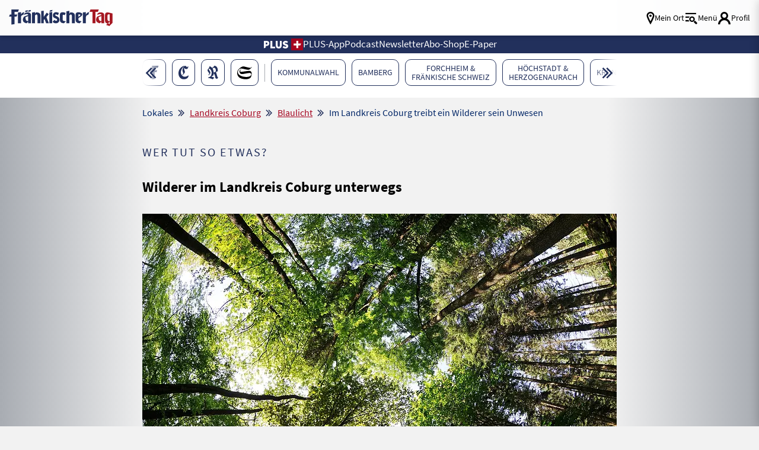

--- FILE ---
content_type: text/html;charset=utf-8
request_url: https://www.fraenkischertag.de/lokales/landkreis-coburg/blaulicht/im-landkreis-coburg-treibt-ein-wilderer-sein-unwesen-art-222102
body_size: 34308
content:
<!DOCTYPE html>
<!-- tinyhead-neu.tpl -->
<!-- CXENSE -->
<!-- cxense is active = 1 --><script type="text/plain" data-usercentrics="Cxense">
if(vorschau === false) {
    console.log("CXENSE Script: Loading cxense script...");
    (function(d,s,e,t){
        e=d.createElement(s);
        e.type='text/javascript';
        e.async=true; // Setze das async-Attribut korrekt
        e.src='http'+('https:'===location.protocol?'s://s':'://')+'cdn.cxense.com/cx.cce.js';
        t=d.getElementsByTagName(s)[0];
        t.parentNode.insertBefore(e,t);
        console.log("CXENSE Script: Script inserted into DOM.");
    })(document,'script');
} else {
    console.log("CXENSE Script: Preview mode is active, script not loaded.");
}
</script>
<script type="text/plain" data-usercentrics="Cxense">
if(vorschau === false) {
    console.log("CXENSE Script: Initializing cX object...");
    var cX = cX || {}; 
    cX.callQueue = cX.callQueue || [];
    cX.options = cX.options || { compat: { c1x: { wait: 3000 } } };
    cX.callQueue.push(['setSiteId', '1141973244793833471']);
    console.log("CXENSE Script: Site ID set to 1141973244793833471.");
    cX.callQueue.push(['sendPageViewEvent']);
    console.log("CXENSE Script: Page view event sent.");
} else {
    console.log("CXENSE Script: Preview mode is active, events not sent.");
}
</script>
<html lang="de" data-fcms-toggledisplay-container="navContainer">
  <head>
    <title>Im Landkreis Coburg treibt ein Wilderer sein Unwesen</title>

    <!-- METADATEN -->
    <meta http-equiv="content-type" content="text/html; charset=UTF-8" />
    <meta http-equiv="reply-to" content="info@fraenkischertag.de" />
    <meta name="language" content="deutsch, de" />
    <meta name="publisher" content="Mediengruppe Oberfranken GmbH & Co. KG" />
    <meta name="distribution" content="global" />
    <meta name="page-topic" content="Dienstleistungen" />
    <meta name="revisit-after" content="7 days" />
    <meta name="robots" content="INDEX, FOLLOW, NOARCHIVE" />
    <meta name="robots" content="max-image-preview:large">
    <meta name="viewport" content="width=device-width, initial-scale=1.0,  user-scalable=yes" /> 

    <!-- PRECONNECTS -->
	<link rel="preconnect" href="https://app.usercentrics.eu" crossorigin>
	<link rel="preconnect" href="https://privacy-proxy.usercentrics.eu" crossorigin>
	<link rel="preconnect" href="https://cdn.jsdelivr.net" crossorigin>
	<link rel="preconnect" href="https://graphql.usercentrics.eu" crossorigin>
	<link rel="preconnect" href="https://api.usercentrics.eu" crossorigin>
 	<link rel="preconnect" href="https://securepubads.g.doubleclick.net" crossorigin>
	<link rel="preconnect" href="https://www.google-analytics.com" crossorigin>
	<link rel="preconnect" href="https://sp1cluster.cxense.com" crossorigin>

    <!-- PRELAODS -->
    <link rel="preload" href="/design/fonts/icomoon.ttf?1763382524" as="font" crossorigin> 

    <!--  OG TAGS    -->
    <meta property="fb:app_id" content="1045019629327294">
    <meta property="og:url" content="https://www.fraenkischertag.de/lokales/landkreis-coburg/blaulicht/im-landkreis-coburg-treibt-ein-wilderer-sein-unwesen-art-222102" />  
    <meta property="og:type" content="article" />        <meta property="og:image" content="https://www.fraenkischertag.de/storage/image/2/6/0/8/258062_die-polizei-in-neustadt-bei-coburg-fahndet-nach-einem-wilderer-der-in-einem_artdetail-top_1ArryP_TVPE20.jpg" />
    <meta property="og:image:width" content="1240" />
    <meta property="og:image:height" content="620" />
    <meta property="og:title" content="Wilderer im Landkreis Coburg unterwegs" />
    <meta property="og:description" content="Der zuständige Jagdpächter eines Waldstücks bei Sonnefeld machte dieser Tage eine Entdeckung. Jetzt ermittelt die Polizei." />
    <meta name="twitter:card" content="summary_large_image" />
    <meta name="twitter:site" content="@Fraenkischertag" />
    <meta name="twitter:title" content="Wilderer im Landkreis Coburg unterwegs" />
    <meta name="twitter:description" content="Der zuständige Jagdpächter eines Waldstücks bei Sonnefeld machte dieser Tage eine Entdeckung. Jetzt ermittelt die Polizei." />
    <meta name="twitter:image" content="https://www.fraenkischertag.de/storage/image/2/6/0/8/258062_die-polizei-in-neustadt-bei-coburg-fahndet-nach-einem-wilderer-der-in-einem_artdetail-top_1ArryP_TVPE20.jpg" />
    <meta name="description" content="Der zuständige Jagdpächter eines Waldstücks bei Sonnefeld machte dieser Tage eine Entdeckung. Jetzt ermittelt die Polizei." >
<meta name="generator" content="fCMS by fidion GmbH, Wuerzburg, www.fidion.de" >

<script type="application/ld+json">
  {
    "@context": "https://schema.org"
    ,
    "@type": "NewsArticle",
    "@id": "https://www.fraenkischertag.de/lokales/landkreis-coburg/blaulicht/im-landkreis-coburg-treibt-ein-wilderer-sein-unwesen-art-222102",
    "mainEntityOfPage": "https://www.fraenkischertag.de/lokales/landkreis-coburg/blaulicht/im-landkreis-coburg-treibt-ein-wilderer-sein-unwesen-art-222102",
    "name": "Wilderer im Landkreis Coburg unterwegs",
    "headline": "Wilderer im Landkreis Coburg unterwegs",
    "description": "Der zuständige Jagdpächter eines Waldstücks bei Sonnefeld machte dieser Tage eine Entdeckung. Jetzt ermittelt die Polizei.",
        "image": {
      "@type": "ImageObject",
      "url": "https://www.fraenkischertag.de/storage/image/2/6/0/8/258062_die-polizei-in-neustadt-bei-coburg-fahndet-nach-einem-wilderer-der-in-einem_artdetail-top_1ArryP_TVPE20.jpg"
    },        "datePublished": "2023-01-17T11:31:42+01:00",
    "dateModified": "2025-09-24T09:44:16+02:00",
    "publisher": {
      "@type": "Organization",
      "name": "Fraenkischer Tag",
      "logo": {
        "@type": "ImageObject",
        "url": "https://www.fraenkischertag.de/design/pics/FT_logo.svg"
      }
   }    ,
    "author": {
      "@type": "Person",
      "name": "Oliver Schmidt",
      "url": "https://www.fraenkischertag.de/autoren/oliver-schmidt/"      
    }  
  }
</script>
    <link rel="canonical" href="https://www.fraenkischertag.de/lokales/landkreis-coburg/blaulicht/im-landkreis-coburg-treibt-ein-wilderer-sein-unwesen-art-222102" />
    <!-- Favicon & Apple Icons -->
    <link rel="apple-touch-icon" sizes="180x180" href="/design/pics/touchicons/apple-touch-icon.png">
    <link rel="icon" type="image/png" sizes="32x32" href="/design/pics/touchicons/favicon-32x32.png">
    <link rel="icon" type="image/png" sizes="16x16" href="/design/pics/touchicons/favicon-16x16.png">
    <link rel="manifest" href="/design/pics/touchicons/site.webmanifest">
    <link rel="mask-icon" href="/design/pics/touchicons/safari-pinned-tab.svg" color="#22305c">
    <link rel="shortcut icon" href="/design/pics/touchicons/favicon.ico">
    <meta name="msapplication-TileColor" content="#ffffff">
    <meta name="msapplication-config" content="/design/pics/touchicons/browserconfig.xml">
    <meta name="theme-color" content="#ffffff">
        <link rel="preload" as="image" href="/storage/image/2/6/0/8/258062_die-polizei-in-neustadt-bei-coburg-fahndet-nach-einem-wilderer-der-in-einem_artdetail-top_1ArryP_TVPE20.jpg">
    <!-- set icon font -->
    <style>
      @font-face {
        font-family: 'icomoon';
        src: url('/design/fonts/icomoon.eot?cirxp7');
        src: url('/design/fonts/icomoon.eot?cirxp7#iefix') format('embedded-opentype'),
          url('/design/fonts/icomoon.ttf?cirxp7') format('truetype'),
          url('/design/fonts/icomoon.woff?cirxp7') format('woff'),
          url('/design/fonts/icomoon.svg?cirxp7#icomoon') format('svg');
        font-weight: normal;
        font-style: normal;
        font-display: block;
      }
    </style>

    <style></style>
    
    <script type="text/plain" data-usercentrics="CleverPush" src="https://static.cleverpush.com/channel/loader/oyaFqLTojLoHKuvEB.js" async></script>
   
    <div id="cleverpush-sub-status" style="display: none">0</div>
    <script>
    document.addEventListener('DOMContentLoaded', function() {
        CleverPush = window.CleverPush || [];
        
        var statusDiv = document.getElementById('cleverpush-sub-status');
        console.log('Status Div gefunden:', statusDiv);
        
        if (statusDiv) {
            var statusValue = statusDiv.textContent.trim();
            
            if (statusValue === '1') {
                CleverPush.push(['setAttribute', 'subscription_type', 'premium']);
            } else {
                CleverPush.push(['setAttribute', 'subscription_type', 'free']);
            }
        } else {
            CleverPush.push(['setAttribute', 'subscription_type', 'free']);
        }
    });
    </script>

    <!-- STYLESHEET-->
    <link rel="stylesheet" type="text/css"  href="/storage/css/1763382524_20251121113303/63_composite_v2.css_2_ssl.css" >

	<!-- seite-tracking.tpl 1276 -->
    <script>class fcmsCritical_Dynamic_Style_Device_Model{constructor(){this.type='';this.os='';this.browser='';this.osVersion='';this.fullOsVersion='';this.appType='';this.appVersion='';this.buildVersion='';this.deviceModel='';this.touch=false;this.hash='';this.share=false;this.userAgent=window.navigator.userAgent;}
getGenericDeviceClasses(){const i=this;const classes=[];if(i.os==='ios'){classes.push('fcmscss-device-ios');}else if(i.os==='android'){classes.push('fcmscss-device-android');}
if(i.type==='smartphone'){classes.push('fcmscss-device-smartphone');}else if(i.type==='tablet'){classes.push('fcmscss-device-tablet');}
if(i.appType==='fcmsiosapp'){classes.push('fcmscss-device-fcmsiosapp');}else if(i.appType==='fcmswebapp'){classes.push('fcmscss-device-fcmswebapp');}else if(i.appType==='jambitandroidapp'){classes.push('fcmscss-device-jambitandroidapp');}else if(i.appType==='jambitiosapp'){classes.push('fcmscss-device-jambitiosapp');}
return classes;}
setStyles(classes){const cl=this.getGenericDeviceClasses();document.getElementsByTagName("html")[0].classList.add(...classes,...cl);}}
class fcmsCritical_Dynamic_Style_Device{constructor(){this.deviceModel=this.detect();}
getDeviceInformation(){return this.deviceModel;}
detect(){let ua=window.navigator.userAgent;if(typeof fcmsLib_Device_Navigator==='function'){var navigator=new fcmsLib_Device_Navigator();ua=navigator.getUserAgent();}
const deviceInformation=new fcmsCritical_Dynamic_Style_Device_Model();this.detectDeviceType(deviceInformation,ua);this.detectOperatingSystem(deviceInformation,ua.toLowerCase());this.detectBrowser(deviceInformation,ua.toLowerCase());this.detectTouch(deviceInformation);this.detectApp(deviceInformation,ua.toLowerCase());this.detectHash(deviceInformation);this.detectShare(deviceInformation);return deviceInformation;}
detectShare(di){di.share=(typeof navigator.share==='function');}
detectHash(di){di.hash=window.location.hash.substr(1);}
detectOperatingSystem(deviceInformation,userAgent){let os='';if(userAgent.includes("windows")){os='windows';}else if(userAgent.includes("android")){os='android';this.detectAndroidVersion(deviceInformation,userAgent);}else if(userAgent.includes("linux")){os='linux';}else if(userAgent.includes("ios")||userAgent.includes("ipad")||userAgent.includes("iphone")){os='ios';this.detectIosVersion(deviceInformation,userAgent);}
deviceInformation.os=os;}
detectBrowser(deviceInformation,userAgent){if(userAgent.includes("applewebkit")&&!userAgent.includes("android")){deviceInformation.browser="safari";}}
detectDeviceType(deviceInformation,ua){let type='';if(/(tablet|ipad|playbook|silk)|(android(?!.*mobi))/i.test(ua)){type='tablet';}else if(/Mobile|iP(hone|od)|Android|BlackBerry|IEMobile|Kindle|Silk-Accelerated|(hpw|web)OS|Opera M(obi|ini)/.test(ua)){type='smartphone';}else{type='desktop';}
deviceInformation.type=type;}
detectApp(deviceInformation,userAgent){if(userAgent.indexOf("fcmswebapp")!==-1){this.detectWebApp(deviceInformation,userAgent);}else if(userAgent.indexOf("fcmsiosapp")!==-1){this.detectIosApp(deviceInformation,userAgent);}else if(userAgent.endsWith(" (app; wv)")===true){this.detectJambitApp(deviceInformation,userAgent);}}
detectWebApp(deviceInformation,userAgent){var result=userAgent.match(/\s*fcmswebapp\/([\d\.]+)[-]?([\d]*)\s*\(([a-zA-Z\s]+)\s+([\w,\-.!"#$%&'(){}\[\]*+/:<=>?@\\^_`|~ \t]+);\s*([^;]+);\s+([a-zA-Z]+);.*\)/);if(result===null){console.error("fcmsWebApp-UserAgent "+userAgent+" konnte nicht geparst werden.");return"";}
deviceInformation.appType="fcmswebapp";deviceInformation.appVersion=result[1];deviceInformation.buildVersion=result[2];deviceInformation.os=result[3];if(!isNaN(parseInt(result[4],10))){deviceInformation.fullOsVersion=result[4];deviceInformation.osVersion=this.getMajorVersion(result[4]);}
deviceInformation.deviceModel=result[5];deviceInformation.type=result[6];}
detectIosApp(deviceInformation,userAgent){var result=userAgent.match(/\s*fcmsiosapp\/([\d\.]+)[-]?([\d\.]*)\s*\(([a-zA-Z\s]+)\s+([\d\.]+);.*\).*/);if(result===null){console.error("fcmsIosApp-UserAgent "+userAgent+" konnte nicht geparst werden.");return"";}
deviceInformation.appType="fcmsiosapp";deviceInformation.appVersion=result[1];deviceInformation.buildVersion=result[2];if(result[3]==='iphone'){deviceInformation.type='smartphone';}else if(result[3]==='ipad'){deviceInformation.type='tablet';}
deviceInformation.os="ios";deviceInformation.fullOsVersion=result[4];deviceInformation.osVersion=this.getMajorVersion(result[4]);}
detectJambitApp(deviceInformation){if(deviceInformation.os==='android'){deviceInformation.appType="jambitandroidapp";}else{deviceInformation.appType="jambitiosapp";}}
detectAndroidVersion(deviceInformation,userAgent){const regex=/android ([\w._\+]+)/;const result=userAgent.match(regex);if(result!==null){deviceInformation.fullOsVersion=result[1];deviceInformation.osVersion=this.getMajorVersion(result[1]);}}
detectIosVersion(deviceInformation,userAgent){const regexes=[/ipad.*cpu[a-z ]+([\w._\+]+)/,/iphone.*cpu[a-z ]+([\w._\+]+)/,/ipod.*cpu[a-z ]+([\w._\+]+)/];for(const regex of regexes){const result=userAgent.match(regex);if(result!==null){deviceInformation.fullOsVersion=result[1].replace(/_/g,'.');deviceInformation.osVersion=this.getMajorVersion(result[1]);break;}}}
detectTouch(deviceInformation){const hasTouch=window.navigator.maxTouchPoints>0;deviceInformation.touch=hasTouch;}
getMajorVersion(version){return version.replace(/[_. ].*/,'');}}
(function(){function f(v){const s=v.split('.');while(s.length<3){s.push('0');}
let r=parseInt(s.map((n)=>n.padStart(3,'0')).join(''),10);return r;}
window.fcmsJs=window.fcmsJs||{};let i=fcmsJs.deviceInformation=(new fcmsCritical_Dynamic_Style_Device()).getDeviceInformation();let cl=[];if(i.os=='android'){cl.push("device-os--android");}if(i.os=='ios'){cl.push("device-os--ios");}
i.setStyles(cl);})();</script>
<script>
    if (!window.fcmsJs) { window.fcmsJs = {}; }
</script>
<script>fcmsJs=fcmsJs||{};fcmsJs.loadMe=[];fcmsJs.registerMe=[];fcmsJs.initCallback=[];fcmsJs.scriptMe=[];fcmsJs._callbacks={};fcmsJs._callbacks.currentUser=[];fcmsJs.load=function(){var def={pkg:arguments,cb:null};fcmsJs.loadMe.push(def);return{onLoad:function(cb){def.cb=cb;}}};fcmsJs.applications={register:function(a,b,c){fcmsJs.registerMe.push({cl:a,name:b,options:c});}};fcmsJs.scripts={load:function(){var def={pkg:arguments,cb:null};fcmsJs.scriptMe.push(def);return{onLoad:function(cb){def.cb=cb;}}}};fcmsJs.addDuplicateProtection=function addDuplicateProtection(groupName,linkInfos,idents){fcmsJs.initCallback.push(function(){fcmsJs.addDuplicateProtection(groupName,linkInfos,idents);});};fcmsJs.replaceDuplicateProtection=function replaceDuplicateProtection(groupName,linkInfos,idents){fcmsJs.initCallback.push(function(){fcmsJs.replaceDuplicateProtection(groupName,linkInfos,idents);});};fcmsJs.currentUser={onLoad:function(cb){fcmsJs._callbacks['currentUser'].push(cb);}};</script>
<script>fcmsJs.vperm = null;</script>
<script async src="/currentUser.js" fetchpriority="high"></script>
<script>
    fcmsJs.customerScriptVersion = "20251120122255";
    fcmsJs.contexturl = "/lokales/landkreis-coburg/blaulicht/im-landkreis-coburg-treibt-ein-wilderer-sein-unwesen-art-222102";
    fcmsJs.cookiedomain = "";
    fcmsJs.oldCookiedomain = "";
    fcmsJs.isHttpsAllowed = true;
</script>
<script src="/_fWS/jsoninplainout/javascript/fcmsLib_Init/load/init.js?version=1763382524" async fetchpriority="high"></script>
<script>try { fcmsJs.config = {"maps":{"defLatitude":49.804265,"defLongitude":9.99804,"k":"AIzaSyBceZwO_gCGeFg01jydktzMylR3_QHOHS4"},"externalContentMapping":[],"facetedsearch_resultmap":[],"newspaperTitles":{"ft":{"label":"Fr\u00e4nkischer Tag","urlHash":"nt_ft","cssClass":"nt_ft"},"ct":{"label":"Coburger Tageblatt","urlHash":"nt_ct","cssClass":"nt_ct"},"br":{"label":"Bayerische Rundschau","urlHash":"nt_br","cssClass":"nt_br"},"kt":{"label":"Die Kitzinger","urlHash":"nt_kt","cssClass":"nt_kt"},"sz":{"label":"Saale Zeitung","urlHash":"nt_sz","cssClass":"nt_sz"}},"recommendation":{"cmp_consent_index":5},"upload":{"limit":20}}; } catch (e) { console.error(e); }</script>
 

    <!-- Unterdrücke Werbung auf Datenschutzerklärung und Impressum (weitere mit Komma anhängen) -->    <!-- werbung-googleAds.tpl via tinyhead.tpl -->
        <!-- head werbung-googleAds.tpl -->
<script script type="text/plain" data-usercentrics="DoubleClick Ad">
  var dfp_id = "22240501108";
  fcmsJs._googleTagHelper = {};
</script>
<script script type="text/plain" data-usercentrics="DoubleClick Ad">
  var googletag = googletag || { };
  googletag.cmd = googletag.cmd || [];
</script>

<script script type="text/plain" data-usercentrics="DoubleClick Ad" src="https://securepubads.g.doubleclick.net/tag/js/gpt.js"></script>
<script script type="text/plain" data-usercentrics="DoubleClick Ad">
  googletag.cmd.push(function () {
    for (var prop in fcmsJs._googleTagHelper) {
      if (fcmsJs._googleTagHelper.hasOwnProperty(prop)) {
        fcmsJs._googleTagHelper[prop]();
      }
    }

    var cpgClientWidth = document.documentElement.clientWidth; // Include Width in var
    console.log("client width for ads: "+ cpgClientWidth);

    if (cpgClientWidth >= 1902) {

      googletag.defineSlot('/22240501108/FT_ROS_Top', [728, 90], 'FT_ROS_Top').addService(googletag.pubads());
      googletag.defineSlot('/22240501108/FT_ROS_Offcontent-Li', [[300, 600], [160, 600]], 'FT_ROS_Offcontent-Li').addService(googletag.pubads());
      googletag.defineSlot('/22240501108/FT_ROS_Offcontent-Re', [[300, 600], [160, 600]], 'FT_ROS_Offcontent-Re').addService(googletag.pubads());
      googletag.defineSlot('/22240501108/FT_ROS_Incontent-1', [[300, 250], [300, 350], [300, 600]], 'FT_ROS_Incontent-1').addService(googletag.pubads());
      googletag.defineSlot('/22240501108/FT_ROS_Incontent-2', [[300, 600], [300, 250], [300, 350], 'fluid'], 'FT_ROS_Incontent-2').addService(googletag.pubads());
      googletag.defineSlot('/22240501108/FT_ROS_Incontent-3', [[300, 250], [300, 600], 'fluid', [300, 350]], 'FT_ROS_Incontent-3').addService(googletag.pubads());
      googletag.defineSlot('/22240501108/FT_ROS_Incontent-4', ['fluid', [300, 250], [300, 600], [300, 350]], 'FT_ROS_Incontent-4').addService(googletag.pubads());
      googletag.defineSlot('/22240501108/FT_ROS_ArtDetail_Incontent-1', [[300, 350], [300, 600], 'fluid', [300, 250]], 'FT_ROS_ArtDetail_Incontent-1').addService(googletag.pubads());

    } else if (cpgClientWidth < 1902 && cpgClientWidth >= 1640) {

      googletag.defineSlot('/22240501108/FT_ROS_Top', [728, 90], 'FT_ROS_Top').addService(googletag.pubads());
      googletag.defineSlot('/22240501108/FT_ROS_Offcontent-Li', [160, 600], 'FT_ROS_Offcontent-Li').addService(googletag.pubads());
      googletag.defineSlot('/22240501108/FT_ROS_Offcontent-Re', [160, 600], 'FT_ROS_Offcontent-Re').addService(googletag.pubads());
      googletag.defineSlot('/22240501108/FT_ROS_Incontent-1', [[300, 250], [300, 350], [300, 600]], 'FT_ROS_Incontent-1').addService(googletag.pubads());
      googletag.defineSlot('/22240501108/FT_ROS_Incontent-2', [[300, 600], [300, 250], [300, 350], 'fluid'], 'FT_ROS_Incontent-2').addService(googletag.pubads());
      googletag.defineSlot('/22240501108/FT_ROS_Incontent-3', [[300, 250], [300, 600], 'fluid', [300, 350]], 'FT_ROS_Incontent-3').addService(googletag.pubads());
      googletag.defineSlot('/22240501108/FT_ROS_Incontent-4', ['fluid', [300, 250], [300, 600], [300, 350]], 'FT_ROS_Incontent-4').addService(googletag.pubads());
      googletag.defineSlot('/22240501108/FT_ROS_ArtDetail_Incontent-1', [[300, 350], [300, 600], 'fluid', [300, 250]], 'FT_ROS_ArtDetail_Incontent-1').addService(googletag.pubads());

    } else if (cpgClientWidth < 1640 && cpgClientWidth >= 1242) {

      googletag.defineSlot('/22240501108/FT_ROS_Top', [728, 90], 'FT_ROS_Top').addService(googletag.pubads());
      googletag.defineSlot('/22240501108/FT_ROS_Incontent-1', [[300, 250], [300, 350], [300, 600]], 'FT_ROS_Incontent-1').addService(googletag.pubads());
      googletag.defineSlot('/22240501108/FT_ROS_Incontent-2', [[300, 600], [300, 250], [300, 350], 'fluid'], 'FT_ROS_Incontent-2').addService(googletag.pubads());
      googletag.defineSlot('/22240501108/FT_ROS_Incontent-3', [[300, 250], [300, 600], 'fluid', [300, 350]], 'FT_ROS_Incontent-3').addService(googletag.pubads());
      googletag.defineSlot('/22240501108/FT_ROS_Incontent-4', ['fluid', [300, 250], [300, 600], [300, 350]], 'FT_ROS_Incontent-4').addService(googletag.pubads());
      googletag.defineSlot('/22240501108/FT_ROS_ArtDetail_Incontent-1', [[300, 350], [300, 600], 'fluid', [300, 250]], 'FT_ROS_ArtDetail_Incontent-1').addService(googletag.pubads());

    } else if (cpgClientWidth < 1242 && cpgClientWidth >= 800) {
      console.log("tablet mode");
      googletag.defineSlot('/22240501108/FT_ROS_Top', [728, 90], 'FT_ROS_Top').addService(googletag.pubads());
      googletag.defineSlot('/22240501108/FT_ROS_Incontent-1', [[300, 250], [300, 350], [300, 600]], 'FT_ROS_Incontent-1').addService(googletag.pubads());
      googletag.defineSlot('/22240501108/FT_ROS_Incontent-2', [[300, 600], [300, 250], [300, 350], 'fluid'], 'FT_ROS_Incontent-2').addService(googletag.pubads());
      googletag.defineSlot('/22240501108/FT_ROS_Incontent-3', [[300, 250], [300, 600], 'fluid', [300, 350]], 'FT_ROS_Incontent-3').addService(googletag.pubads());
      googletag.defineSlot('/22240501108/FT_ROS_Incontent-4', ['fluid', [300, 250], [300, 600], [300, 350]], 'FT_ROS_Incontent-4').addService(googletag.pubads());
      googletag.defineSlot('/22240501108/FT_ROS_ArtDetail_Incontent-1', [[300, 350], [300, 600], 'fluid', [300, 250]], 'FT_ROS_ArtDetail_Incontent-1').addService(googletag.pubads());

    } else {
	  console.log("mobile mode");
      googletag.defineSlot('/22240501108/FT_ROS_Sticky', [[320, 50], [320, 80], [320, 100]], 'FT_ROS_Sticky').addService(googletag.pubads());
      googletag.defineSlot('/22240501108/FT_ROS_Incontent-1', [[300, 250], [300, 350], [300, 600]], 'FT_ROS_Incontent-1').addService(googletag.pubads());
      googletag.defineSlot('/22240501108/FT_ROS_Incontent-2', [[300, 600], [300, 250], [300, 350], 'fluid'], 'FT_ROS_Incontent-2').addService(googletag.pubads());
      googletag.defineSlot('/22240501108/FT_ROS_Incontent-3', [[300, 250], [300, 600], 'fluid', [300, 350]], 'FT_ROS_Incontent-3').addService(googletag.pubads());
      googletag.defineSlot('/22240501108/FT_ROS_Incontent-4', ['fluid', [300, 250], [300, 600], [300, 350]], 'FT_ROS_Incontent-4').addService(googletag.pubads());
      googletag.defineSlot('/22240501108/FT_ROS_ArtDetail_Incontent-1', [[300, 350], [300, 600], 'fluid', [300, 250]], 'FT_ROS_ArtDetail_Incontent-1').addService(googletag.pubads());
    }    googletag.pubads().setTargeting('Artikel-ID', '222102');
    googletag.pubads().setTargeting('Artikel-Paid', '0');    googletag.pubads().setTargeting('Kategorie', 'blaulicht');     googletag.pubads().setTargeting('Section', 'ctland'); 
    googletag.pubads().setTargeting('Seitentyp', 'article'); // = Wird durch das fCMS bestimmt.
    googletag.pubads().setTargeting('Tags', ['', 'Neuses am Brand', '']); // = Stichworte am Artikel
    googletag.pubads().setTargeting('URL', '/lokales/landkreis-coburg/blaulicht/'); // Dynamische Übergabe der URL ohne Domain (wegen Zeichenlimitierung durch GAM). Empiehlt sich ls Targeting-Option.

    googletag.pubads().setTargeting('cpg_test', 'on'); // Aktiviert die Debug Order im AdManager

    //googletag.pubads().enableSyncRendering();
    googletag.pubads().enableSingleRequest();
    googletag.pubads().collapseEmptyDivs();
    // falls Werbung nachgeladen wird, folgende Zeile einkommentieren. Siehe auch: https://support.google.com/dfp_premium/answer/4578089?hl=en
    //googletag.pubads().disableInitialLoad();
    
  
// event listener for webpush app 
    googletag.pubads().addEventListener("slotRenderEnded", (event) => {
      const slot = event.slot;
      if(slot.getSlotElementId() == "FT_ROS_Sticky") {
        if(!event.isEmpty) {
          document.getElementById("webpush-app").style.display = "none";
        } else {
        }
      }
    });
    googletag.enableServices();
  });
  
  googletag.cmd.push(function () {
    for (var prop in fcmsJs._googleTagHelper) {
      if (fcmsJs._googleTagHelper.hasOwnProperty(prop)) {
        googletag.display(prop);
      }
    }
  });
</script>


    
    
<script>
    console.log("Script start: Initialisierung");

    function getCookieValue(a) {
        console.log("getCookieValue: Suche nach Cookie " + a);
        const b = document.cookie.match('(^|;)\\s*' + a + '\\s*=\\s*([^;]+)');
        return b ? b.pop() : '';
    }
    
    function getDismissCookies() {
        console.log("getDismissCookies: Suche nach Dismiss Cookies");
        var pattern = /;\s([a-zA-Z0-9\-]*)_FT_Ribbon_Cookie=OK/gm;
        var set1 = document.cookie.match(pattern);
        if (set1 != null) {
            var sb_types = set1.map(function (i, n) {
                return i.replace(/; |_FT_Ribbon_Cookie=OK/gi, "");
            });
            console.log("getDismissCookies: Gefundene Dismiss Cookies", sb_types);
        } else {
            var sb_types = new Array();
            console.log("getDismissCookies: Keine Dismiss Cookies gefunden");
        }
        return new Set(sb_types);
    }
    
    function setSmartCookie1h(name) {
        console.log("setSmartCookie1h: Setze Cookie für 1 Stunde: " + name);
        jetzt = new Date, Auszeit = new Date(jetzt.getTime() + 36e5),
        document.cookie = name + "_FT_Ribbon_Cookie=OK;expires=" + Auszeit.toGMTString() + ";path=/";
    }
    
    function setSmartCookie1d(name) {
        console.log("setSmartCookie1d: Setze Cookie für 1 Tag: " + name);
        jetzt = new Date, Auszeit = new Date(jetzt.getTime() + 864e5),
        document.cookie = name + "_FT_Ribbon_Cookie=OK;expires=" + Auszeit.toGMTString() + ";path=/";
    }
    
    function setSmartCookie1w(name) {
        console.log("setSmartCookie1w: Setze Cookie für 1 Woche: " + name);
        jetzt = new Date, Auszeit = new Date(jetzt.getTime() + 6048e5),
        document.cookie = name + "_FT_Ribbon_Cookie=OK;expires=" + Auszeit.toGMTString() + ";path=/";
    }
    
    function setSmartCookie1m(name) {
        console.log("setSmartCookie1m: Setze Cookie für 1 Monat: " + name);
        jetzt = new Date, Auszeit = new Date(jetzt.getTime() + 24192e5),
        document.cookie = name + "_FT_Ribbon_Cookie=OK;expires=" + Auszeit.toGMTString() + ";path=/";
    }
    
    function setSmartCookie1y(name) {
        console.log("setSmartCookie1y: Setze Cookie für 1 Jahr: " + name);
        jetzt = new Date, Auszeit = new Date(jetzt.getTime() + 31536e6),
        document.cookie = name + "_FT_Ribbon_Cookie=OK;expires=" + Auszeit.toGMTString() + ";path=/";
    }
    
    function setSmartCookie(name, duration) {
        console.log("setSmartCookie: Setze Cookie " + name + " mit Dauer " + duration);
        switch (duration) {
            case "d1h":
                setSmartCookie1h(name);
                break;
            case "d1d":
                setSmartCookie1d(name);
                break;
            case "d1w":
                setSmartCookie1w(name);
                break;
            case "d1m":
                setSmartCookie1m(name);
                break;
            case "d1y":
                setSmartCookie1y(name);
                break;
            default:
                setSmartCookie1w(name);
                console.log("setSmartCookie: unbekannter Fall " + duration);
                console.log("setSmartCookie: dismiss " + name + " d1w");
                return;
        }
        console.log("setSmartCookie: dismiss " + name + " " + duration);
    }
    
    function lastSeen(date) {
        console.log("lastSeen: Berechne Zeitunterschied");
        const date1 = new Date();
        const date2 = date;
        const diffTime = Math.abs(date2 - date1);
        const diffDays = Math.floor(diffTime / (1000 * 60 * 60 * 24));
        const diffHours = Math.floor(diffTime / (1000 * 60 * 60));
        return diffHours > 23 ? diffDays + "d" : diffHours + "h";
    }
    
    function getKW(d) {
        console.log("getKW: Berechne Kalenderwoche");
        d = new Date(Date.UTC(d.getFullYear(), d.getMonth(), d.getDate()));
        d.setUTCDate(d.getUTCDate() + 4 - (d.getUTCDay() || 7));
        var yearStart = new Date(Date.UTC(d.getUTCFullYear(), 0, 1));
        var weekNo = Math.ceil((((d - yearStart) / 86400000) + 1) / 7);
        console.log("getKW: Berechnete Woche " + weekNo);
        return d.getUTCFullYear() + "_" + weekNo;
    }
    
    var checkVendorConsent = function (vendor) {
        console.log("checkVendorConsent: Überprüfe Zustimmung für " + vendor);
        return new Promise(function (resolve, reject) {
            window.addEventListener("ucEvent", function (ev) {
                if (ev.detail && ev.detail.event == "consent_status" && ev.detail[vendor] === true) {
                    console.log("checkVendorConsent: Zustimmung erhalten für " + vendor);
                    resolve();
                } else {
                    console.log("checkVendorConsent: Keine Zustimmung für " + vendor);
                    reject("seite-tracking: no consent given for vendor: " + vendor);
                }
            });
        });
    };
    
    var newstitel = getCookieValue("fCMS_nt");
    if (typeof newstitel !== 'undefined') {
        console.log("nt: found cookie for " + newstitel);
    } 
    
    if (document.location.pathname === '/' && newstitel != "ft") {
        console.log("nt: force ft, reason path");
        newstitel = "ft";
    }
    if (document.location.pathname === '/coburgertageblatt/' && newstitel != "ct") {
        console.log("nt: force ct, reason path");
        newstitel = "ct";
    }
    if (document.location.pathname === '/bayerischerundschau/' && newstitel != "br") {
        console.log("nt: force br, reason path");
        newstitel = "br";
    }
    if (document.location.pathname === '/saalezeitung/' && newstitel != "sz") {
        console.log("nt: force sz, reason path");
        newstitel = "sz";
    }
    
    var anker = location.href.split('#')[1];
    if (typeof anker === 'undefined') {
        console.log("nt: no anchor found");
    } else {
        anker = anker.slice(0, 5);
        if (anker == "nt_ft" && newstitel != "ft") {
            console.log("nt: force ft, reason anchor");
            newstitel = "ft";
        }
        if (anker == "nt_ct" && newstitel != "ct") {
            console.log("nt: force ct, reason anchor");
            newstitel = "ct";
        }
        if (anker == "nt_br" && newstitel != "br") {
            console.log("nt: force br, reason anchor");
            newstitel = "br";
        }
        if (anker == "nt_sz" && newstitel != "sz") {
            console.log("nt: force sz, reason anchor");
            newstitel = "sz";
        }
    }
    
    function ctrlNT() {
        console.log("ctrlNT: Aktualisiere Newspaper Title");
        var ntCtrl = new fcmsUser_Utils_NewspaperTitle_Controller();
            console.log("nt: write  " + newstitel + " to ntCtrl");
            ntCtrl.update(newstitel);
            ntCtrl.refresh();
    }
    
    function setCookie1d(name) {
        console.log("setCookie1d: Setze Cookie für 1 Tag: " + name);
        jetzt = new Date, Auszeit = new Date(jetzt.getTime() + 864e5),
        document.cookie = name + "=OK;expires=" + Auszeit.toGMTString() + ";path=/";
    }
    
    var nl3 = false;
    var nl10 = false;
    var nl17 = false;
    var nl20 = false;
    var nl21 = false;
    var nl22 = false;
    var nl23 = false;
    var nl24 = false;
    var nl25 = false;
    var nl26 = false;
    var nl27 = false;
    
    var newsletter = [];
    fcmsJs.currentUser.onLoad(function (data) {
        console.log("fcmsJs: Benutzer geladen", data);
        fcmsJs.load('fcmsUser_Customer').onLoad(function () {
            console.log("fcmsJs: Kunde geladen");
            ctrlNT();
    
            var usertype = "";
            var regkw = "n/a";
            var lastseen = "n/a";
            var newsletter = [];
            var fromshop = window.location.href.includes("utm_source=successcheckout");
            var fromepapp = window.location.href.includes("utm_source=epapp");
    
            if (fromshop) {
                setCookie1d("PLUS_fd");
            }
    
            var firstday = document.cookie.indexOf('PLUS_fd=') == -1 ? false : true;
    
            if (data.user) {
                console.log("seite-tracking: Benutzerdaten gefunden");
    
                usertype = 'registered';
    
                if (data.user.permissions.indexOf('paidft') !== -1) {
                    usertype = 'subscriber';
                    document.getElementsByTagName("html")[0].classList.add("subscriber");
                }
    
                if ((data.user.permissions.indexOf('epapp') !== -1) || (data.user.permissions.indexOf('epo') !== -1)) {
                    usertype = 'subscriber_epa';
                    document.getElementsByTagName("html")[0].classList.add("subscriber_epa");
                }
    
                if (data.user.permissions.indexOf('edit') !== -1) {
                    usertype = 'editor';
                }
    
                try {
                    regkw = getKW(new Date(data.user.registerDate));
                } catch (e) {
                    console.log("seite-tracking: Fehler beim Berechnen von regkw", e);
                    regkw = "error";
                }
    
                if (localStorage.getItem('data.user')) {
                    console.log("seite-tracking: Alte Benutzerdaten existieren");
                    var oldUserData = JSON.parse(localStorage.getItem('data.user'));
                    if (data.user.id == oldUserData.id && oldUserData.lastSeen !== undefined) {
                        lastseen = lastSeen(new Date(oldUserData.lastSeen));
                        console.log("lastseen: " + lastseen);
                    }
                } else {
                    console.log("seite-tracking: Alte Benutzerdaten existieren nicht");
                }
                let ud = {
                    "id": data.user.id,
                    "lastSeen": new Date()
                };
                localStorage.setItem('data.user', JSON.stringify(ud));
    
                newsletter = data.user.newsletterIds.replace(/\s+/g, '').split(",");
                nl3 = newsletter.includes("3");
                nl10 = newsletter.includes("10");
                nl17 = newsletter.includes("17");
                nl20 = newsletter.includes("20");
                nl21 = newsletter.includes("21");
                nl22 = newsletter.includes("22");
                nl24 = newsletter.includes("24");
                nl25 = newsletter.includes("25");
                nl26 = newsletter.includes("26");
                nl27 = newsletter.includes("27");
    
            } else {
                console.log("seite-tracking: Keine Benutzerdaten");
                usertype = 'visitor';
            }
    
            if (typeof fcmsJs.ajaxLoginControllers === 'undefined') {
                fcmsJs.ajaxLoginControllers = [];
            }
    
            customTPEventHandler = function (event) {
                var params = JSON.parse(event.params.params);
                switch (event.eventName) {
                    case "close":
                        console.log("tp handler: received close event");
                        setSmartCookie(params.dismiss_id, params.dismiss_period);
                        document.querySelector('#ribbon').style.display = "none";
                        break;
    
                    case "ribbon-cta":
                        console.log("tp handler: received cta event");
                        switch (params.type) {
                            case "newsletter":
                                console.log("tp handler: type is newsletter");
                                setSmartCookie(params.dismiss_id, "d1h");
                                window.location.href = "https://www.fraenkischertag.de/newsletter/?_ptid=" + params.tracking_id + "#" + params.hash_bang;
                                break;
                            default:
                                console.log("tp handler: type is unknown");
                                console.log(params);
                                break;
                        }
                        document.querySelector('#ribbon').style.display = "none";
                        break;
    
                    case "redirect":
                        console.log("tp handler: received redirect event");
                        if (typeof params.dismiss_id !== 'undefined') {
                            setSmartCookie(params.dismiss_id, "d1h");
                        }
                        window.location.href = params.url;
                        break;
                    case "voting":
                        console.log("tp handler: received voting event");
                        if (typeof params.dismiss_id !== 'undefined') {
                            setSmartCookie(params.dismiss_id, params.dismiss_period);
                        }
                        location.href = params.url;
                        break;
    
                    case "login":
                        console.log("tp handler: received login event");
                        window.location.href = location.href =
                            "/login/?fCMS-lr=" + encodeURIComponent(window.location.toString());
                        break;
                }
            }
    
            function customTpInit() {
                console.log("seite-tracking: Initialisiere Piano Composer");
    
                tp = window["tp"] || [];
                tp.push(["init", function () {
                    tp.push(["setCustomVariable", "loginstate", usertype]);
                    console.log("- loginstate=" + usertype);
                    tp.push(["setCustomVariable", "lastseen", lastseen]);
                    console.log("- lastseen=" + lastseen);
                    tp.push(["setCustomVariable", "firstday", firstday]);
                    console.log("- firstday=" + firstday);
                    tp.push(["setCustomVariable", "fromepapp", fromepapp]);
                    console.log("- fromepapp=" + fromepapp);
                    tp.push(["setCustomVariable", "nt", newstitel]);
                    console.log("- nt=" + newstitel);
                    tp.push(["setCustomVariable", "ftaeglich", nl3]);
                    console.log("- ftaeglich=" + nl3);
                    tp.push(["setCustomVariable", "jupp", nl10]);
                    console.log("- jupp=" + nl10);
                    tp.push(["setCustomVariable", "brose", nl17]);
                    console.log("- brose=" + nl17);
                    tp.push(["setCustomVariable", "wochect", nl20]);
                    console.log("- wochect=" + nl20);
                    tp.push(["setCustomVariable", "wochebr", nl21]);
                    console.log("- wochebr=" + nl21);
                    tp.push(["setCustomVariable", "wochesa", nl22]);
                    console.log("- wochesa=" + nl22);
                    tp.push(["setCustomVariable", "sandk", nl24]);
                    console.log("- sandk=" + nl24);
                    tp.push(["setCustomVariable", "ctins", nl25]);
                    console.log("- ctins=" + nl25);
                    tp.push(["setCustomVariable", "reggen", nl26]);
                    console.log("- reggen=" + nl26);
                    tp.push(["setCustomVariable", "feifra", nl27]);
                    console.log("- feifra=" + nl27);
                    getDismissCookies().forEach(function (element) {
                        tp.push(["setCustomVariable", "DISMISS_" + element, "true"]);
                        console.log("- dismiss cookie: " + element);
                    });
    
                    tp.push(["addHandler", "checkoutCustomEvent", customTPEventHandler]);
                    
                  /* Piano Tags begin*/
                    var tag = [];                                    tag.push("article-free");                                    tp.push(["setTags", tag]);
                  /* Piano Tags end*/
                  /* Piano Custom Vars (Browser) begin*/
                    if (navigator.userAgent.match(/iPhone|iPod/i) && !navigator.userAgent.match(/frtag/i)) {
                  tp.push(["setCustomVariable", "browser", "iOS"]);
                  } else if (navigator.userAgent.match(/Android/i) && !navigator.userAgent.match(/frtag/i)) {
                  tp.push(["setCustomVariable", "browser", "Android"]);
                  }
                  /* Piano Custom Vars (Browser) end*/
                    tp.experience.init();
                }]);
            }
    
            function pushCxEvents() {
                console.log("seite-tracking: Sende Events an DMP");
                cX.callQueue.push(['setEventAttributes', { origin: 'ifr-funnel', persistedQueryId: '4b1d6cac53b4a862e9057386ef1cb8282c3038c4' }]);
                cX.callQueue.push(['sendEvent', 'last_seen', { lastseen: lastseen }]);
                cX.callQueue.push(['sendEvent', 'kw_test', { kw_test: regkw }]);
            }

            function sendFirstPartyData() {
                console.log("seite-tracking: Warte auf cx Objekt");
                if (typeof cX.getUserId == "function") {
                    console.log("seite-tracking: Sende First-Party-Daten an API");
                    try {
                        (new Image()).src = 'https://api.fraenkischertag.de/cx/v1/newsletter/' + data.user.id + '/cxid/' + cX.getUserId() + '/nid/3/state/' + newsletter.includes("3");
                        (new Image()).src = 'https://api.fraenkischertag.de/cx/v1/newsletter/' + data.user.id + '/cxid/' + cX.getUserId() + '/nid/10/state/' + newsletter.includes("10");
                        (new Image()).src = 'https://api.fraenkischertag.de/cx/v1/newsletter/' + data.user.id + '/cxid/' + cX.getUserId() + '/nid/17/state/' + newsletter.includes("17");
                        (new Image()).src = 'https://api.fraenkischertag.de/cx/v1/newsletter/' + data.user.id + '/cxid/' + cX.getUserId() + '/nid/20/state/' + newsletter.includes("20");
                        (new Image()).src = 'https://api.fraenkischertag.de/cx/v1/newsletter/' + data.user.id + '/cxid/' + cX.getUserId() + '/nid/21/state/' + newsletter.includes("21");
                        (new Image()).src = 'https://api.fraenkischertag.de/cx/v1/newsletter/' + data.user.id + '/cxid/' + cX.getUserId() + '/nid/22/state/' + newsletter.includes("22");
                        (new Image()).src = 'https://api.fraenkischertag.de/cx/v1/newsletter/' + data.user.id + '/cxid/' + cX.getUserId() + '/nid/24/state/' + newsletter.includes("24");
                        (new Image()).src = 'https://api.fraenkischertag.de/cx/v1/newsletter/' + data.user.id + '/cxid/' + cX.getUserId() + '/nid/25/state/' + newsletter.includes("25");
                        (new Image()).src = 'https://api.fraenkischertag.de/cx/v1/newsletter/' + data.user.id + '/cxid/' + cX.getUserId() + '/nid/26/state/' + newsletter.includes("26");
                        (new Image()).src = 'https://api.fraenkischertag.de/cx/v1/newsletter/' + data.user.id + '/cxid/' + cX.getUserId() + '/nid/27/state/' + newsletter.includes("27");
                        console.log("- newsletter attributes");
                        (new Image()).src = 'https://api.fraenkischertag.de/cx/v2/send/user/' + data.user.id + '/cxid/' + cX.getUserId() + '/userstate/' + usertype;
                        console.log("- usertype attribute " + usertype);
                        (new Image()).src = 'https://api.fraenkischertag.de/cx/v1/registration/' + data.user.id + '/cxid/' + cX.getUserId() + '/kwstart/' + regkw;
                        console.log("- regkw attribute " + regkw);
                    }
                    catch (e) {
                        console.log("seite-tracking: Fehler bei der Verarbeitung von First-Party-Daten", e);
                    }
                }
                else {
                    setTimeout(sendFirstPartyData, 250);
                }
            }

            function waitForCxAndExecute(callback) {
                console.log("Starte Überprüfung auf cX-Verfügbarkeit...");
                var interval = setInterval(function() {
                    if (typeof cX !== 'undefined' && cX.callQueue) {
                        clearInterval(interval);
                        console.log("cX verfügbar, führe Callback aus...");
                        callback();
                    } else {
                        // von kuhn@fidion.de: leider spamt das auch das App-Log voll, daher die Log-Meldung raus; Aus meiner Sicht ist es fragtlich, ob 100ms hier ein sinnvoller Wert sind
                        // console.log("cX noch nicht verfügbar, versuche es erneut...");
                    }
                }, 100); // Überprüfung alle 100 Millisekunden
            }

            checkVendorConsent("Piano").then(() => {
                console.log("seite-tracking: Zustimmung für Piano erhalten");
                customTpInit();
                if (data.user && usertype != "visitor") {
                    waitForCxAndExecute(sendFirstPartyData);
                }
            }).catch((err) => console.log(err));

            checkVendorConsent("Cxense").then(() => {
                console.log("seite-tracking: Zustimmung für Cxense erhalten");
                waitForCxAndExecute(pushCxEvents);
            }).catch((err) => console.log(err));

        });
    });
</script>

      
    <!-- FANCYBOX -->
    <link rel="stylesheet" type="text/css" href="/_/styles/external/fancybox/fancybox.css?version=1763382524" />
    <script>fcmsJs.applications.register('fcmsUser_FancyBox_Application');</script>

    <!-- rule to block tracking for previews -->
    <script type="text/javascript">
        var vorschau = false;
        if (window.location.href.indexOf("tmpart") > 0) {
            vorschau = true;
        }
        if (window.location.hostname.indexOf("admin") >= 0) {
            vorschau = true;            
        }
    </script>

    <!-- Global site tag (gtag.js) - Google Ads: 347308853 --> 
    <!-- gtag is active = 1 -->    <script type="text/plain" data-usercentrics="Google Advertising Products" async src="https://www.googletagmanager.com/gtag/js?id=AW-347308853"></script>
    <script type="text/plain" data-usercentrics="Google Advertising Products">
        window.dataLayer = window.dataLayer || [];   
        function gtag(){dataLayer.push(arguments);}   
        gtag('js', new Date());   
                gtag('config', 'AW-347308853'); 
    </script>       
    <!-- GOOGLE TAG MANAGER -->
    <!-- tag manager is active = 1 -->        <script type="text/plain" data-usercentrics="Google Tag Manager">
        if(vorschau === false) {
            (function(w,d,s,l,i){w[l]=w[l]||[];w[l].push(
            {'gtm.start': new Date().getTime(),event:'gtm.js'}
            );var f=d.getElementsByTagName(s)[0],
            j=d.createElement(s),dl=l!='dataLayer'?'&l='+l:'';j.async=true;j.src=
            'https://www.googletagmanager.com/gtm.js?id='+i+dl;f.parentNode.insertBefore(j,f);
                    })(window,document,'script','dataLayer','GTM-WRR234J');
        }
        </script>    
    <!-- PIANO -->
    <!-- piano is active = 1 -->        <script type="text/plain" data-usercentrics="Piano">
        if(vorschau === false) {
        console.log("PIANO Script: Loading Piano script...");
            (function(src) {
                var a = document.createElement("script");
                a.type = "text/javascript";
                a.async = true;
                a.src = src;
                var b = document.getElementsByTagName("script")[0];
        b.parentNode.insertBefore(a, b);
        console.log("PIANO Script: Script inserted into DOM with src:", src);
                    })("//experience.tinypass.com/xbuilder/experience/load?aid=C0xFvGNMpu");
        } else {
        console.log("PIANO Script: Preview mode is active, script not loaded.");
        }
        </script>
    <!-- CXENSE TAGS -->        <meta name="cXenseParse:recs:publishTime" content="2023-01-17T11:31:42+01:00"/>            <meta property="article:modified_time" content="2025-09-24T09:44:16+02:00"/>            <meta name="cXenseParse:pageclass" content="article" />
        <meta name="cXenseParse:ifr-catchline" content="Wer tut so etwas?" />
        <meta name="cXenseParse:ifr-userneed" content="" />                <meta name="cXenseParse:ifr-editorgroup" content="Fränkischer Tag CT" />                                                        <meta name="cXenseParse:city" content="Neuses am Brand" />                <meta name="cXenseParse:keywords" content="Wilddiebe, Jagdpächter, B303" />                <meta name="cXenseParse:ifr-organisation" content="Gemeinde Schneckenlohe, Polizei, World Wide Fund For Nature" />                <meta name="cXenseParse:ifr-length" content="224" />            <meta name="cXenseParse:ifr-isPremium" content="false"/>        <meta name="cXenseParse:taxonomy" content="/lokales/landkreis-coburg/blaulicht/im-landkreis-coburg-treibt-ein-wilderer-sein-unwesen-art-222102" />        
    <!-- DRIVE  -->      
    <!-- drive is active = 0 -->            
    <!-- FACEBOOK -->
    <!-- facebook is active = 1 -->    <script type="text/plain" data-usercentrics="Facebook Pixel">
    !function(f,b,e,v,n,t,s)
    {if(f.fbq)return;n=f.fbq=function(){n.callMethod?
    n.callMethod.apply(n,arguments):n.queue.push(arguments)};
    if(!f._fbq)f._fbq=n;n.push=n;n.loaded=!0;n.version='2.0';
    n.queue=[];t=b.createElement(e);t.async=!0;
    t.src=v;s=b.getElementsByTagName(e)[0];
    s.parentNode.insertBefore(t,s)}(window, document,'script',
    'https://connect.facebook.net/en_US/fbevents.js');
    fbq('init', '3822924841061476');
    fbq('track', 'PageView');
    </script>
    <noscript>
        <img height="1" width="1" style="display:none" src="https://www.facebook.com/tr?id=3822924841061476&ev=PageView&noscript=1"/>
    </noscript>    
    <!-- facebook posts sdk -->
    <script type="text/plain" data-usercentrics="Facebook Social Plugins" async defer crossorigin="anonymous" src="https://connect.facebook.net/de_DE/sdk.js#xfbml=1&version=v21.0"></script>
      
    <!-- clarity is inactive -->
      
    <!-- USERCENTRICS -->
    <!-- Wird nicht auf Datenschutz und Impressum angezeigt -->    
    <!--  Damit das nicht für Bots angezeigt wird  -->
    <script>
        if (navigator.userAgent.toLowerCase().indexOf('cxensebot') >= 1) {
                    var UC_UI_SUPPRESS_CMP_DISPLAY = true;
        }
    </script>
    
    <script src="https://web.cmp.usercentrics.eu/tcf/stub.js"></script>
	<script id="usercentrics-cmp" data-settings-id="utlovvqo2" src="https://web.cmp.usercentrics.eu/ui/loader.js" async></script>
    <meta data-privacy-proxy-server="https://privacy-proxy-server.usercentrics.eu">
    <script type="application/javascript"
        src="https://privacy-proxy.usercentrics.eu/latest/uc-block.bundle.js">
    </script>
    
    <script>
    uc.setServiceAlias({'j7Igy6o8D': '7ZGNRLD30Aeutv'}) // Open Street Map service template
    </script> 
    
    <style>
    .uc-embedding-container {
        overflow: hidden;
        width: 100% !important;
    }

    .uc-embedding-wrapper {
        overflow: hidden !important;
        width: 100%;
        max-width: 100%;
        height: 100%;
        max-height: 100%;
        background: #DEDAD9;
        text-align: inherit;
        font-family: 'Source Sans Pro' !important;
        background-image: url("/cmp/eye_icon.png");
        background-repeat: no-repeat;
        background-position: top;
        background-position-x: right;
    }

    .uc-embedding-wrapper h3 {
        margin-left: 20px !important;
        font-size: 20px !important;
        font-weight: bold !important;
    }

    .uc-embedding-wrapper .description-text {
        font-size: 17px !important;
        margin-left: 20px !important;
    }

    .uc-embedding-more-info {
        background: none;
        color: #A50520;
        text-decoration: underline;
        position: absolute;
        bottom: 2vw;
    }

    .uc-embedding-more-info:hover {
        background: none;
        color: #A50520;
        text-decoration: none;
    }

    .uc-embedding-accept {
        background: #002566 !important;
        position: absolute;
        right: 1vw;
        bottom: 2vw;
    }
    
    @media (max-width: 500px) {
        .uc-embedding-more-info {
            position: inherit;
        }

        .uc-embedding-accept {
            position: inherit;
        }
    }
    
    
    @media (max-width: 480px) {
        .uc-embedding-container {
            min-height: 440px !important;
        }

        .uc-embedding-more-info {
            position: inherit;
        }

        .uc-embedding-accept {
            position: inherit;
        }
    }
    
    @media (max-width: 390px) {
        .uc-embedding-container {
            min-height: 535px !important;
        }
    }
    </style>
</head>

<body data-fcms-toggledisplay-container="navContainer">
	<div id="fb-root"></div>    <!-- Google Tag Manager (noscript) -->
    <noscript>
        <iframe src="https://www.googletagmanager.com/ns.html?id=GTM-WRR234J" height="0" width="0"
            style="display:none;visibility:hidden">
        </iframe>
    </noscript>
    <div class="pagewrapper portal" id="page-wrapper"><!-- Head leer, da Layoutspacer benötigt, Daten in header-layout.tpl --><!-- default-pagetpl.tpl leftnav -->
<!-- header-navi-newstitle.tpl -->
<header class="header threeTiers"
        data-fcms-method="toggleDisplay"
	data-fcms-toggledisplay-togglemode="toggleCss"
	data-fcms-toggledisplay-visibleclass="navActive"
	data-fcms-toggledisplay-preventdefault="0"
	data-fcms-toggledisplay-togglecontainer="navContainer" 
	data-fcms-toggledisplay-toggleallbutton="toggle"
        data-fcms-toggledisplay-htmltagclass="navActive">
    <section class="header-elements" id="header-elements" >    
        <div class="logo-container"><a href="/" title="zur Startseite"  id="logolink" onclick="cX.callQueue.push(['sendEvent','logo-']);"></a></div>
        <section class="serviceNavi" ><!-- header-navi-service-buttons.tpl --><a href="/service/mein-ort/" class="serviceNaviButton" title="Navigation" onclick="cX.callQueue.push(['sendEvent','my-location']);" ><i class="icon icon-geotag" aria-hidden="true"></i><span class="buttonLabel">Mein Ort</span></a>
<!-- 
<a href="/service/meine-merkliste/" class="serviceNaviButton" title="Navigation" onclick="cX.callQueue.push(['sendEvent','my-bookmarks']);"><i class="icon icon-set_bookmark" aria-hidden="true"><span class="path1"></span><span class="path2"></span></i><span class="buttonLabel">Merkliste</span></a> --><div class="serviceNaviButton" title="Navigation" data-fcms-toggledisplay-button="toggle" data-fcms-toggledisplay-toggleindex="meinContainer" onclick="cX.callQueue.push(['sendEvent','main-menu']);"><i class="icon icon-menu_search"></i><span class="buttonLabel">Menü</span></div>
<div id="login" ><div class="navigationContainerUniversal shadow" data-fcms-toggledisplay-container="navContainer"><!-- header-navi-option-plus.tpl -->
<div class="universalMenuButton negativ"
		role="button"
    	title="Menü schließen" 
        data-fcms-toggledisplay-button="toggle" 
        data-fcms-toggledisplay-toggleindex="meinContainer">
        	<i class="icon icon-icon_exit"></i><span class="buttonClose">schliessen</span>
</div>
<section id="universalMenuOffer">
	<span class="icon-plus_combined_group"><span class="path1"></span><span class="path2"></span><span class="path3"></span><span class="path4"></span></span>
    <a href="/plus/?utm_source=menue" onclick="cX.callQueue.push(['sendEvent','menu-offer']);">
	    <span class="hint">Plus Probemonat</span>
        <h4>1 Monat PLUS lesen für 1 EUR</h4>
        <span class="hint">>>>> Hier mehr erfahren</span>
    </a>
</section><!-- header-navi-search.tpl --><div class="searchFieldGroup" data-fcms-method="clearInput">
    <form class="searchFieldContainer" onsubmit="submitSearchMobil(event)" method="post" action="/suche/" >
        <div class="searchFieldLine">
            <input  id="fcms-facetedsearch-input" 
                class="searchField"
                type="search"
                enterkeyhint="search"
                placeholder="Suchbegriff eingeben"
                value=""
                data-fcms-method="facetedsearch_search,facetedsearch_suggest"
                data-fcms-clearinput-field="sucheMobil"
                data-fcms-facetedsearch="fcms-facetedsearch-input" 
                data-fcms-facetedsearch-uri="suche"
                autocomplete="off"
                autofocus 
                autosave
                data-fcms-facetedsearch-searchgroup=""
                data-fcms-facetedsearch-suggest-contentStackId="275" 
                data-fcms-facetedsearch-suggest-containerId="suggestContainerMobile"
                name="fcms-facetedsearch-input" />
           
            <span id="resetButton" class="icon-icon_exit" aria-label="Suche zurücksetzen" data-fcms-clearinput-button="sucheMobil" style="display: none;"></span>
        </div>
        <button class="secondary button" aria-label="Suche starten"
            type="submit" 
            value="" 
            data-fcms-facetedsearch-uri=""
            data-fcms-method="facetedsearch_search" 
            data-fcms-facetedsearch-searchgroup="">OK
        </button>     
    </form>
</div>
<script>
    function submitSearchMobil(event) {
        let searchTerm = document.getElementById("fcms-facetedsearch-input").value;
        cX.callQueue.push(['setEventAttributes', { origin: 'ifr-funnel', persistedQueryId: '4b1d6cac53b4a862e9057386ef1cb8282c3038c4' }]);
        cX.callQueue.push(['sendEvent', 'search_request', { searchterm: searchTerm }]);
    }

    let input = document.getElementById("fcms-facetedsearch-input");
    input.addEventListener("keypress", function (event) {
        if (event.key === "Enter") {
            submitSearchMobil();
        }
    }); 
</script>
<span style="display:none;" data-fcms-facetedsearch-suggest="loader">
    <img src="/storage/sym/loaders/loader_small_grey.gif" alt="Suche..." title="Suche..." />
</span>

<div class="fcms-facetedsearch-suggest-mobile" data-fcms-facetedsearch-suggest-container="suggestContainerMobile"></div><!-- universal-navigation-ausgabe.tpl -->
<ul id="universalMenuNavi"
    class="mainLayer top"
    data-fcms-method="urlHighlighter"
    data-fcms-urlhighlighter-container="li"
    data-fcms-urlhighlighter-include_ancestors="1">
    <li class="itemMain iconButton">
        <a href="/service/mein-ort/?utm_source=navi" class="itemBold" onclick="cX.callQueue.push(['sendEvent','my-location-main']);"><i class="icon-geotag" aria-hidden="true"></i>Meinen Ort wählen</a>
    </li>    <li class="itemMain iconButton">
        <a href="/service?utm_source=navi" id="service_link" class="itemBold" onclick="cX.callQueue.push(['sendEvent','my-service-main']);"><i class="icon-settings" aria-hidden="true"><span class="path1"></span><span class="path2"></span></i>Servicebereich</a>
    </li>
    <!-- <li class="itemMain iconButton">
        <a href="/service/meine-merkliste/?utm_source=navi" class="itemBold" onclick="cX.callQueue.push(['sendEvent','my-bookmarks-main']);"><i class="icon-set_bookmark" aria-hidden="true"><span class="path1"></span><span class="path2"></span></i>Meine Merkliste</a>
    </li> -->    <li class="topicButton itemMain">
 
        <a href="/thema/kommunalwahl/" onclick="cX.callQueue.push(['sendEvent','object-214']);">        <span class="itemCaps">Kommunalwahl</span>
    <span class="hint">Am 8. März 2026 werden in Bayern Bürgermeister, Landräte und Stadträte neu gewählt. Wer antritt und wofür die Kandidaten stehen, lesen Sie hier. Außerdem gibt es alles Wichtige vom Wahltag und nach der Wahl eine Einordnung der Ergebnisse.</span>
    <i class="icon-icon_arrow_right" aria-hidden="true"></i></a>
    </li>    <li class=" itemMain">
 
        <a href="/lokales/blaulicht/" onclick="cX.callQueue.push(['sendEvent','portal-207']);">    <span class="itemBold">Blaulicht</span>    </a>
    </li>    <li class=" itemMain">
 
        <a href="/lokales/politik/" onclick="cX.callQueue.push(['sendEvent','portal-212']);">    <span class="itemBold">Politik</span>    </a>
    </li>    <li class=" itemMain">
 
        <a href="/lokales/sport/" onclick="cX.callQueue.push(['sendEvent','portal-213']);">    <span class="itemBold">Lokalsport</span>    </a>
    </li>    <li class=" itemMain">
 
        <a href="/lokales/meinung/" onclick="cX.callQueue.push(['sendEvent','portal-211']);">    <span class="itemBold">Meinung</span>    </a>
    </li>    <li class=" itemMain">
 
        <a href="/lokales/wirtschaft/" onclick="cX.callQueue.push(['sendEvent','portal-210']);">    <span class="itemBold">Wirtschaft</span>    </a>
    </li>    <li class=" itemMain">
 
        <a href="/lokales/verkehr/" onclick="cX.callQueue.push(['sendEvent','portal-209']);">    <span class="itemBold">Verkehr</span>    </a>
    </li>    <li class=" itemMain">
 
        <a href="/lokales/wohnen-bauen/" onclick="cX.callQueue.push(['sendEvent','portal-208']);">    <span class="itemBold">Wohnen & Bauen</span>    </a>
    </li>    <li class=" itemMain">
 
        <a href="/lokales/gesundheit/" onclick="cX.callQueue.push(['sendEvent','portal-206']);">    <span class="itemBold">Gesundheit</span>    </a>
    </li>    <li class=" itemMain">
 
        <a href="/lokales/kultur-freizeit/" onclick="cX.callQueue.push(['sendEvent','portal-205']);">    <span class="itemBold">Kultur & Freizeit</span>    </a>
    </li>    <li class=" itemMain">
 
        <a href="/lokales/rat-wissen/" onclick="cX.callQueue.push(['sendEvent','portal-204']);">    <span class="itemBold">Rat & Wissen</span>    </a>
    </li>    <li class=" itemMain">
 
        <a href="/lokales/umwelt-natur/" onclick="cX.callQueue.push(['sendEvent','portal-203']);">    <span class="itemBold">Umwelt & Natur</span>    </a>
    </li></ul>
<!-- header-navi-logo-buttons.tpl -->
<ul id="logo_button_container">
    <li><a href="/?utm_source=navi&amp;utm_medium=logo" data-fcms-method="newspaper_title_select" data-fcms-title="ft" title="Zur Startseite"><img style="width: 91px; height: 15px;" src="/design/pics/logo-fraenkischer-tag_small.png" alt="Logo des Fränkischen Tags"></a></li>
    <li><a href="/coburgertageblatt/?utm_source=navi&amp;utm_medium=logo" data-fcms-method="newspaper_title_select" data-fcms-title="ct" title="Zur Startseite"><img style="width: 57px; height: 18px;" src="/design/pics/logo-coburger-tageblatt_small.png" alt="Logo des Coburger Tageblatts"></a></li>
    <li><a href="/saalezeitung/?utm_source=navi&amp;utm_medium=logo" data-fcms-method="newspaper_title_select" data-fcms-title="sz" title="Zur Startseite"><img style="width: 102px; height: 15px;" src="/design/pics/logo-saale-zeitung_small.png" alt="Logo der Saale Zeitung"></a></li>
    <li><a href="/bayerischerundschau/?utm_source=navi&amp;utm_medium=logo" data-fcms-method="newspaper_title_select" data-fcms-title="br" title="Zur Startseite"><img style="width: 71px; height: 17px;" src="/design/pics/logo-bayerische-rundschau_small.png" alt="Logo der Bayerischen Rundschau"></a></li>
</ul></div><div id="loginbox" data-fcms-domid="fcms_loginbox">
<!-- kunde-login-logout-ajax -->
  <div class="loginicon">
<a class="open-fancybox-login-logout open-fancybox-login serviceNaviButton" aria-label="Login aufrufen" href="#myloginlogout" onclick="cX.callQueue.push(['sendEvent','login-logout']);"><i class="icon icon-icon_login"></i><span class="buttonLabel">Profil</span></a>
</div>

<div style="display:none;" id="myloginlogout">

  <section class="innerloginContainer card__data">
    <div class="card__title withicon">Anmelden<a class="icon icon-exit_small" onclick="window.parent.jQuery.fancybox.close()"></a></div>
    <span>Bitte melden Sie sich an, um unsere Inhalte nutzen zu können.</span><br>
    <form action="https://www.fraenkischertag.de/lokales/landkreis-coburg/blaulicht/im-landkreis-coburg-treibt-ein-wilderer-sein-unwesen-art-222102" method="post" name="loginfrm">
      <input type="hidden" name="_FRAME" value="" data-clarity-mask="true"/>
      <input type="hidden" name="user[control][login]" value="true" data-clarity-mask="true"/>

      <fieldset class="fcms_loginbox">        <label class="element-label" for="username">E-Mail-Adresse oder Benutzername</label>
        <input class="input" type="text" placeholder="Ihre E-Mail-Adresse bitte" name="username" id="username" value="" data-clarity-mask="true" required />

        <label class="element-label" for="password">Passwort</label>
        <div class="field__show">
          <input class="input withicon" type="password" placeholder="Ihr Passwort bitte" name="password" data-fcms-method="passwordtoggle" data-fcms-passwordtoggle-icon="password-pass-login-ajax" data-fcms-passwordtoggle-styleclass="is-visible" data-clarity-mask="true" />
          <span class="icon icon-icon_show" data-fcms-domid="password-pass-login-ajax"></span>
        </div>
        <div><a class="plain-text" href="/service/passwort-vergessen/">Passwort vergessen?</a></div>

        <div style="display:none;">
          <label for="perma001" style="cursor: pointer;">
            <input id="perma001" name="permanent" type="checkbox" value="checked" checked data-clarity-mask="true"/>
            <span>Dauerhaft angemeldet bleiben</span></label>
        </div>


        <button class="primary button" type="submit">Jetzt anmelden</button>
              </fieldset>
    </form>
    <a class="secondary button" href="/service/">Servicebereich</a>
    <a class="secondary button" href="/registrierung/">Registrierung</a>

    <span class="card__advice">Noch kein <span class="icon-plus_combined_group"><span class="path1"></span><span class="path2"></span><span class="path3"></span><span class="path4"></span></span>-Abo?<br />
      <a class="plain-text" href="/plus?utm_source=LOGINMODAL">Jetzt hier informieren!</a></span>

  </section>
</div>
<!-- <script type="text/javascript">
fcmsJs.scripts.load("show-hide-password.js");
</script> -->

</div>
<script>
  fcmsJs.load('fcmsUser_Utils').onLoad(function() {
    fcmsJs.currentUser.onLoad(function(data) {
      fcmsUser_Utils_CurrentUser.applyToDom(data);
    });
  });
</script>
<script type="text/javascript">
  fcmsJs.applications.register(
    'fcmsUser_FancyBox_Application',
    '',
    {
      fancyboxSelector: '.open-fancybox-login-logout',
      fancyboxOptions: {
        closeClickOutside: true,
        // Open/close animation type
        // Possible values:
        //   false            - disable
        //   "zoom"           - zoom images from/to thumbnail
        //   "fade"
        //   "zoom-in-out"
        //
        animationEffect: "fade",
        touch: false,
      }
    }
  );
</script>
</div></section>
</section><div class="layerMenu" data-fcms-toggledisplay-container="navContainer"></div>
</header><script>console.log("nt: Token ");</script><!-- produkt-navigation-aufmacher.tpl -->
<div id="productNavi">
    <a role="button" tabindex="0" alt="Zur PLUS-Seite" href="/plus" class="iconLink" id="plus_link" onclick="cX.callQueue.push(['sendEvent','product-plus']);"><span class="icon-plus_combined_group"><span class="path1"></span><span class="path2"></span><span class="path3"></span><span class="path4"></span></span></a>
    <a role="button" tabindex="0" alt="Zum App-Store" href="https://apps.apple.com/app/apple-store/id6648784055" id="app_apple_link" target="_blank" rel="nofollow" class="textLink show-if-device--ios " onclick="cX.callQueue.push(['sendEvent','product-plus-app']);" style="display: none;">PLUS-App</a>
    <a role="button" tabindex="0" alt="Zum App-Store" href="https://play.google.com/store/apps/details?id=de.frankischertag.plus" id="app_android_link" target="_blank" rel="nofollow" class="textLink show-if-device--android" onclick="cX.callQueue.push(['sendEvent','product-plus-app']);" style="display: none;">PLUS-App</a>
    <a role="button" tabindex="0" alt="Zur App-Information" href="/plus/?utm_source=navi#plusApp" id="app_default_link" target="_blank" rel="nofollow" class="textLink hide-if-device--android hide-if-device--ios" onclick="cX.callQueue.push(['sendEvent','product-plus-app']);">PLUS-App</a>                                                                                         <!-- collection -->
       <a role="button" tabindex="0" href="https://www.fraenkischertag.de/podcast/?utm_source=navi" class="textLink" id="podcast_link" onclick="cX.callQueue.push(['sendEvent','product-podcast']);">Podcast</a>                                                                                              <!-- collection -->
       <a role="button" tabindex="0" href="https://www.fraenkischertag.de/newsletter/?utm_source=navi" class="textLink" id="newsletter_link" onclick="cX.callQueue.push(['sendEvent','product-newsletter']);">Newsletter</a>                                                                                              <!-- collection -->
       <a role="button" tabindex="0" href="https://abo.fraenkischertag.de/?utm_source=HEADFT&utm_medium=navi" class="textLink" id="abo_link" onclick="cX.callQueue.push(['sendEvent','product-abo-shop']);">Abo-Shop</a>                                                                                              <!-- collection -->
       <a role="button" tabindex="0" href="https://webreader.fraenkischertag.de/titles/?utm_source=navi" class="textLink" id="epaper_link" onclick="cX.callQueue.push(['sendEvent','product-e-paper']);">E-Paper</a>          
  </div><!-- themen-navigation-aufmacher-static.tpl -->
<!-- Themennavigation default -->

<nav id="topicNavi">
    <div  class="gliderNavi" data-fcms-method="listGlider" data-fcms-listglider-glidedistance="250" >
        <div role="button" aria-label="Nach links blättern" class="gliderButtonLeft" data-fcms-domid="listglider-backward"><span class="icon-icon_arrow_double_left"></span></div>
        <div class="gliderNaviWrapper" data-fcms-domid="listglider-wrapper">
            <ul class="gliderNaviList" data-fcms-domid="listglider-glider">

                <!-- default   -->
                <li role="button" class="topicNaviIconButton" aria-label="Zum Fränkischen Tag"><a  href="/#nt_ft" class="topicNaviItem iconLink" alt="Zum Fränkischen Tag" onclick="cX.callQueue.push(['sendEvent','signet-ft']);">
                    <svg aria-hidden="true" id="ft_icon" style="width: 18px; height: 23px;" xmlns="http://www.w3.org/2000/svg" viewBox="0 0 434.78 676.85"><path id="b" d="M103.41,227.97H35.25L0,319.62h103.41v357.22l136.31-18.8v-338.42h89.31l37.6-91.66h-124.56v-124.56h155.11L434.78,0H105.76l-2.35,227.97Z" fill="#22305c"/></svg>
                </a></li>
                <li role="button" class="topicNaviIconButton" aria-label="Zum Coburger Tageblatt"><a  href="/coburgertageblatt/#nt_ct" class="topicNaviItem  iconLink" alt="Zum Coburger Tageblatt" onclick="cX.callQueue.push(['sendEvent','signet-ct']);">
                    <svg aria-hidden="true" id="ct_icon" style="width: 17px; height: 23px;" xmlns="http://www.w3.org/2000/svg" viewBox="0 0 484.95 646.5"><path id="b" d="M278.27,7.54c1.57,5.06-.48,12.64-10.64,16.76-39.44,15.65-127.95,121.7-148.6,241.36-17.5,81.63,10.75,166.32,73.74,221.11,69.07,60.45,164.33,52.46,282.82-24.12l9.08-5.33c2.23,38.35-8.45,76.33-30.34,107.9-54.66,69.83-171.63,99.25-278.27,70.13C114.02,618.2,0,539.72,0,363.09c0-5.06.15-10.49.3-15.83C2.44,185.02,111.32,43.63,267.62.11c4.96-.75,9.64,2.52,10.64,7.43M454.37,110.43l-8.39,10.69c-14.79,17.67-35.23,29.66-57.87,33.95-29.08,3.86-58.45-4.54-81.1-23.18l-19.72-18.33c-3.11-3.31-7.58-9.33-12.64-16.05-.88,8.47-1.34,16.99-1.37,25.51-1.03,20.83.21,41.71,3.69,62.27,5.15,17.86,11.61,35.32,19.31,52.23,13,29.87,13.9,63.62,2.53,94.15-10.12,20.47-23.65,39.06-40.02,54.99-7.98,8.48-16.42,16.52-25.28,24.07-4.55,3.82-42.65,40.75-45.33,37.01-4.17-5.79-9.88-14.97-5.44-20.96,13.25-15.03,27.53-29.11,42.75-42.14,0,0,2.02-6.24,2.02-6.55,3.87-36.88-14.03-65.15-24.72-98.85-19.29-66.45-10.67-137.9,23.89-197.85,8.85-15.22,19.61-29.25,32.03-41.74,2.38-2.53,5.38-5.51,8.92-8.72,3.08-2.86,6.19-5.69,9.38-8.37,6.59-5.12,13.77-9.43,21.39-12.84,15.74-8.48,34.32-9.97,51.22-4.12,3.13,3.92,56.38,67.02,84.56,62.17,7.99-1.57,9.71-13.93,11.43-31.47-.16-6.65,1.07-13.27,3.62-19.42,1.87-2.55,5.16-3.61,8.17-2.65,5.49,1.72,9.4,9.25,10.11,19.72,3.61,26.22-.98,52.92-13.15,76.42v.08Z" fill="#22305c"/></svg>
                </a></li>
                <li role="button" class="topicNaviIconButton" aria-label="Zur Bayerischen Rundschau"><a href="/bayerischerundschau/#nt_br" class="topicNaviItem  iconLink" alt="Zur Bayerischen Rundschau" onclick="cX.callQueue.push(['sendEvent','signet-br']);">
                    <svg aria-hidden="true" id="br_icon" style="width: 18px; height: 23px;" xmlns="http://www.w3.org/2000/svg" viewBox="0 0 511.86 650.08"><path d="M453.73,633.66c-.11-.05-78.98-41.49-79.03-41.54-.27-12.43-3.2-76.9-36.1-156.25-15.25-36.96-25.97-58.82-32.32-70.66l-3.89-7.2-26.02,109.97-96.37,47.57,146.44,53.81-79.73,80.74c-.91-.53-81.7-47.94-228.84-68.37,0,0-.32-.05-.48-.11,0-.11-.05-.32-.05-.32,0-.91,1.49-6.08,27.04-29.7,1.12-.05,98.45-6.08,133.22-96.1,14.51-37.49,20.27-76.9,20.27-112.9,0-52.21-12.11-97.27-27.14-118.82l-6.19-8.91c-20.8-30.24-49.28-71.67-73.01-75.57-5.76-.91-10.77.27-15.41,3.68-12.64,9.49-17.23,16.85-17.23,24.32,0,6.99,3.95,14.13,8.96,23.2l4.59,8.43,20.64,34.66c16.69,26.93,37.44,60.42,38.72,72.95l1.17,8.8c.96,5.97,1.92,12.37,1.92,19.68,0,13.76-3.57,30.4-17.97,52.21-25.76,39.04-57.12,65.97-57.44,66.24-.11,0-33.38-22.72-33.38-22.72,5.44-1.81,32.37-11.04,42.66-18.67,7.15-5.33,12.11-19.31,12.11-34.77,0-8.32-1.44-17.12-4.69-25.22-4.37-10.77-13.17-20.8-23.3-32.42l-.59-.64c-10.83-12.32-23.09-26.24-31.78-43.52l-2.03-4.05C8.85,252.46,0,235.02,0,216.52c0-12.69,4.11-25.87,14.99-40.37,36-48.37,59.09-81.97,66.71-97.27,7.68-15.57,18.03-49.6,22.08-63.52l.21-.64c.75.59,107.62,78.07,118.6,84.85,5.01,3.04,20.48-6.51,41.49-25.6,18.93-17.28,37.76-38.24,45.7-50.98,8.53-13.87,13.33-21.54,15.04-22.98.21.05,1.01.16,1.01.16,9.55-.32,59.52-.05,103.09,41.6,42.88,41.01,64.58,107.78,64.58,198.6,0,5.39-.11,10.93-.21,16.53-2.24,2.93-26.24,15.84-86.5,42.29l-2.51,1.07,72.05,240.14,35.52,24.85c-.05.05-58.13,68.42-58.13,68.42M287.55,96.85l-.59.11-.48.21c-2.35,1.23-24.21,19.2-42.13,34.08l-4.32,3.68,3.25,4.64c.43.64,42.82,61.65,51.94,182.92l.69,9.07,8.16-3.95c42.4-20.32,83.99-45.6,84.37-45.86l-.05.05,2.4-1.39.53-2.77c.21-.96,21.65-106.5-24.21-156.52-18.4-20.16-45.17-28.32-79.57-24.26" fill="#22305c"/></svg>
                </a></li>
                <li role="button" class="topicNaviIconButton last" aria-label="Zur Saale-Zeitung"><a  href="/saalezeitung/#nt_sz" class="topicNaviItem iconLink" alt="Zur Saale-Zeitung" onclick="cX.callQueue.push(['sendEvent','signet-sz']);">
                    <svg aria-hidden="true" id="sz_icon" style="width: 25px; height: 22px;" xmlns="http://www.w3.org/2000/svg" viewBox="0 0 608.72 525.93"><path d="M166.02,132.52l-18.9-5.57c-11.8,8.82-14.84,12.51-28.37,25.02-10.23,9.52-18.9,17.38-22.9,27.76-1.82,4.66-2.48,7.5-2.74,12.51-.25,4.91.76,7.65,1.37,12.51,2.74,21.93,5.32,34.3,11.45,55.52,1.62,5.72,2.99,8.87,6.08,13.88,4.81,7.8,9.17,10.99,16.21,16.67,7.24,5.88,11.8,8.66,20.26,12.51,13.32,6.08,21.93,6.69,36.42,8.36,15.15,1.72,23.91.66,39.16,0,38.8-1.72,60.08-9.22,98.53-15.3,56.89-8.97,88.4-18.44,145.75-23.61,15.25-1.37,23.86-3.44,39.16-2.79,12.21.51,19.55-.1,31.05,4.15,9.73,3.65,15.4,6.59,22.95,13.93,5.72,5.57,9.17,8.05,12.82,15.25,2.13,4.21,3.6,8.11,4.56,12.01,1.22,4.91,1.67,9.88,1.52,15.76-.15,5.78-.86,9.12-2.74,14.59-1.87,5.52-3.65,8.36-6.74,13.22-4.41,6.89-7.75,10.18-13.47,15.96-5.62,5.62-9.17,8.51-15.55,13.17-6.99,5.17-11.3,7.6-18.89,11.8-10.44,5.88-16.57,8.76-27.66,13.22-28.12,11.25-45.64,13.07-75.58,16.67-44.43,5.37-70.26,2.53-114.74-2.79-45.44-5.42-71.63-9.27-114.69-24.98-33.54-12.26-59.42-23.66-82.37-40.27-17.98-13.12-28.62-20.47-43.16-37.54-10.23-11.96-16.16-19-22.95-33.33-6.08-12.77-8.41-20.72-10.79-34.7-1.37-7.8-1.88-14.59-2.03-20.82-.15-5.27-.1-10.03.66-16.67,1.62-14.49,3.95-22.69,9.42-36.12,3.04-7.35,6.99-15.81,12.16-24.57,4.15-6.99,9.02-14.18,14.84-21.28,6.03-7.24,10.94-12.82,16.36-17.83,5.32-4.91,11.75-10.64,19.4-15.5,12.26-7.7,19.1-10.54,33.08-13.88,14.39-3.39,23.05-1.92,37.79-1.37,14.84.51,23.1,2.23,37.79,4.15,56.03,7.4,86.07,20.67,141.74,30.55,30.95,5.52,48.23,11.04,79.64,12.51,13.68.66,21.53,1.92,35.11,0,9.07-1.32,14.39-2.13,22.95-5.57,7.19-2.89,10.84-5.67,17.53-9.73,5.93-3.6,9.17-5.72,14.84-9.73l86.37-79.13-13.47-6.94-27,22.19c-3.09,3.39-5.32,5.02-9.47,6.94-4.41,2.08-7.3,2.18-12.11,2.79-5.77.71-9.07.15-14.89,0-23.86-.61-37.13-4.2-60.74-8.31-42.66-7.5-65.81-16.31-107.95-26.39-25.23-6.03-39.26-10.69-64.79-15.3-14.69-2.63-22.9-4.71-37.79-5.52-8.92-.51-14.03-1.07-22.95,0-11.91,1.37-18.34,4.31-29.69,8.31-14.69,5.22-22.64,9.32-36.42,16.67-19.91,10.54-33.79,19.45-48.63,31.26-17.43,13.88-29.69,21.53-50.61,43.72-10.79,11.5-21.33,23.2-29.08,33.33-6.03,7.9-11.65,16.57-17.48,27.81-6.33,12.11-10.64,21.93-13.98,32.22-3.04,9.42-5.32,19.25-7.6,31.66C.87,242.65-.09,252.58,0,270.01c.1,19.1,1.37,29.99,5.37,48.63,4,18.39,7.5,28.57,14.84,45.79,7.8,18.24,12.87,28.42,24.32,44.48,7.29,10.18,12.66,15.91,19.55,22.9,6.69,6.74,14.89,14.79,24.32,22.24,12.92,10.18,24.21,17.12,35.82,22.8,13.88,6.84,26.85,12.66,45.14,19.55,25.38,9.52,46.56,14.24,67.53,18.03,22.04,4,47.87,7.7,76.24,9.73,23.66,1.72,39.41,1.87,58.05,1.72,16.57-.2,33.28-1.77,54-5.88,21.99-4.36,34.55-7.24,55.32-15.96,18.19-7.65,28.47-12.66,44.53-24.32,11.91-8.66,19.2-13.37,28.37-24.97,5.52-7.04,8.11-11.45,12.16-19.45,4.66-9.32,5.98-15.15,9.42-25.03,6.13-17.58,9.12-27.71,13.47-45.85,3.9-16.06,6.84-25.13,8.11-41.64,1.57-19.45,1.06-30.85-2.69-50-3.5-17.98-5.52-28.82-14.84-44.43-7.8-13.07-13.58-20.16-25.63-29.18-9.52-7.09-15.65-10.64-27-13.88-10.69-3.09-17.27-2.53-28.37-2.79-14.74-.36-23.05,1.57-37.79,2.79-47.77,3.95-74.57,7.8-122.14,13.88-49.85,6.33-77.66,12.31-127.56,18.04-15.25,1.77-23.81,5.22-39.11,4.2-11.25-.76-18.29-.46-28.37-5.57-7.09-3.6-11.25-6.18-16.21-12.51-3.39-4.36-5.57-7.04-6.74-12.51-1.52-6.94-.56-11.75,2.68-18.03,2.84-5.37,6.43-6.94,10.84-11.09,3.55-3.39,5.62-5.22,9.42-8.36l22.95-20.82"/></svg>
                </a><span class="spacer"></span></li>
                             <!-- /lokales/landkreis-coburg/blaulicht/im-landkreis-coburg-treibt-ein-wilderer-sein-unwesen-art-222102 -->
                                    <li role="button"><a href="/thema/kommunalwahl/" data-fcms-id="1" class="topicNaviItem " onclick="cX.callQueue.push(['sendEvent','topic-1']);">
                    <span class="topicNaviItemText">Kommunalwahl</span>
                </a></li>                <!-- /lokales/landkreis-coburg/blaulicht/im-landkreis-coburg-treibt-ein-wilderer-sein-unwesen-art-222102 -->
                <li role="button"><a href="/lokales/bamberg/" data-fcms-id="2" class="topicNaviItem " onclick="cX.callQueue.push(['sendEvent','topic-2']);">
                    <span class="topicNaviItemText">Bamberg</span>
                </a></li>                                    <!-- /lokales/landkreis-coburg/blaulicht/im-landkreis-coburg-treibt-ein-wilderer-sein-unwesen-art-222102 -->
                <li role="button"><a href="/lokales/forchheim-fraenkischeschweiz/" data-fcms-id="3" class="topicNaviItem " onclick="cX.callQueue.push(['sendEvent','topic-3']);">
                    <span class="topicNaviItemText">Forchheim&nbsp;& Fränkische&nbsp;Schweiz</span>
                </a></li>                                    <!-- /lokales/landkreis-coburg/blaulicht/im-landkreis-coburg-treibt-ein-wilderer-sein-unwesen-art-222102 -->
                <li role="button"><a href="/lokales/hoechstadt-herzogenaurach/" data-fcms-id="4" class="topicNaviItem " onclick="cX.callQueue.push(['sendEvent','topic-4']);">
                    <span class="topicNaviItemText">Höchstadt&nbsp;&amp; Herzogenaurach</span>
                </a></li>                                    <!-- /lokales/landkreis-coburg/blaulicht/im-landkreis-coburg-treibt-ein-wilderer-sein-unwesen-art-222102 -->
                <li role="button"><a href="/lokales/kronach/" data-fcms-id="5" class="topicNaviItem " onclick="cX.callQueue.push(['sendEvent','topic-5']);">
                    <span class="topicNaviItemText">Kronach</span>
                </a></li>                                    <!-- /lokales/landkreis-coburg/blaulicht/im-landkreis-coburg-treibt-ein-wilderer-sein-unwesen-art-222102 -->
                <li role="button"><a href="/lokales/lichtenfels/" data-fcms-id="6" class="topicNaviItem " onclick="cX.callQueue.push(['sendEvent','topic-6']);">
                    <span class="topicNaviItemText">Lichtenfels</span>
                </a></li>                                    <!-- /lokales/landkreis-coburg/blaulicht/im-landkreis-coburg-treibt-ein-wilderer-sein-unwesen-art-222102 -->
                <li role="button"><a href="/lokales/hassberge/" data-fcms-id="7" class="topicNaviItem " onclick="cX.callQueue.push(['sendEvent','topic-7']);">
                    <span class="topicNaviItemText">Haßberge</span>
                </a></li>                                    <!-- /lokales/landkreis-coburg/blaulicht/im-landkreis-coburg-treibt-ein-wilderer-sein-unwesen-art-222102 -->
                <li role="button"><a href="/sport/" data-fcms-id="8" class="topicNaviItem " onclick="cX.callQueue.push(['sendEvent','topic-8']);">
                    <span class="topicNaviItemText">Sport</span>
                </a></li>                                    <!-- /lokales/landkreis-coburg/blaulicht/im-landkreis-coburg-treibt-ein-wilderer-sein-unwesen-art-222102 -->
                <li role="button"><a href="/coburgertageblatt/" data-fcms-id="9" class="topicNaviItem " onclick="cX.callQueue.push(['sendEvent','topic-9']);">
                    <span class="topicNaviItemText">Coburg</span>
                </a></li>                                    <!-- /lokales/landkreis-coburg/blaulicht/im-landkreis-coburg-treibt-ein-wilderer-sein-unwesen-art-222102 -->
                <li role="button"><a href="/bayerischerundschau/" data-fcms-id="10" class="topicNaviItem " onclick="cX.callQueue.push(['sendEvent','topic-10']);">
                    <span class="topicNaviItemText">Kulmbach</span>
                </a></li>                                    <!-- /lokales/landkreis-coburg/blaulicht/im-landkreis-coburg-treibt-ein-wilderer-sein-unwesen-art-222102 -->
                <li role="button"><a href="/saalezeitung/" data-fcms-id="11" class="topicNaviItem " onclick="cX.callQueue.push(['sendEvent','topic-11']);">
                    <span class="topicNaviItemText">Bad&nbsp;Kissingen</span>
                </a></li>                                </ul>
        </div>
        <div role="button" aria-label="Nach rechts blättern" class="gliderButtonRight" data-fcms-domid="listglider-forward"><span class="icon-icon_arrow_double_right"></span></div>
    </div>
</nav><!-- navigation-breadcrumb.tpl -->
<nav class="breadcrumb" translate="no">
  
    <!-- Kategorie -->      <span class="nolink">Lokales</span>      <!-- Detailelement -->  <!-- Artikel -->
  <h1 class="detailelement"></h1>        <span class="breadCrumbTrenner"><i class="icon icon-icon_arrow_double_right"></i></span>
    <!-- Kategorie -->    <a href="/lokales/landkreis-coburg/">Landkreis Coburg</a>        <!-- Detailelement -->  <!-- Artikel -->
  <h1 class="detailelement"></h1>        <span class="breadCrumbTrenner"><i class="icon icon-icon_arrow_double_right"></i></span>
    <!-- Kategorie -->    <a href="/lokales/landkreis-coburg/blaulicht/">Blaulicht</a>        <!-- Detailelement -->  <!-- Artikel -->
  <h1 class="detailelement"></h1>        <span class="breadCrumbTrenner"><i class="icon icon-icon_arrow_double_right"></i></span>
      <!-- Detailelement -->    <!-- Dynamische Seiten -->
  <h1 class="detailelement">Im Landkreis Coburg treibt ein Wilderer sein Unwesen</h1>    
</nav><script>
    /* Head 3er Navi */
        var logoelement = document.getElementById("logolink");
        switch (newstitel) {
            case "ft":
            console.log("header: ft");
            logoelement.href = "/";
                logoelement.innerHTML='<img class="ft-logo" src="/design/pics/logo-fraenkischer-tag.svg" alt="Logo des Fränkischen Tags - Lokale Nachrichten aus Bamberg, Forchheim, den Haßbergen, Höchstadt, Herzogenaurach, Kronach und Lichtenfels">';
            break;
            case "ct":
            console.log("header: ct");
            logoelement.href = "/coburgertageblatt/";
            logoelement.innerHTML='<img class="ft-logo" src="/design/pics/logo-coburger-tageblatt.svg" alt="Logo des Coburger Tageblatts - Lokale Nachrichten aus der Stadt Coburg und dem Landkreis Coburg">';
            document.getElementById("epaper_link").href ="https://webreader.coburger-tageblatt.de/?utm_source=PORTALCT";
            document.getElementById("plus_link").href ="/plus?utm_source=navi#nt_ct";
            document.getElementById("abo_link").href ="https://abo.coburger-tageblatt.de/?utm_source=HEADCT&utm_medium=navi";
            document.getElementById("service_link").href ="/service/?utm_source=navi&utm_medium=ct";
            break;
            case "br":
            console.log("header: br");
            logoelement.href = "/bayerischerundschau/";
            logoelement.innerHTML='<img class="ft-logo" src="/design/pics/logo-bayerische-rundschau.svg" alt="Logo der Bayerischen Rundschau - Lokale Nachrichten aus Kulmbach und dem Landkreis Kulmbach">';
            document.getElementById("epaper_link").href ="https://webreader.bayerische-rundschau.de/?utm_source=PORTALBR";
            document.getElementById("plus_link").href ="/plus?utm_source=navi#nt_br";
            document.getElementById("abo_link").href ="https://abo.bayerische-rundschau.de/?utm_source=HEADBR&utm_medium=navi";
            document.getElementById("service_link").href ="/service/?utm_source=navi&utm_medium=br";
            break;
            case "sz":
            console.log("header: sz");
            logoelement.href = "/saalezeitung/";
            logoelement.innerHTML='<img class="ft-logo" src="/design/pics/logo-saale-zeitung.svg" alt="Logo der Saale Zeitung - Lokale Nachrichten aus Bad Kissingen und dem Landkreis Bad Kissingen">';
            document.getElementById("epaper_link").href ="https://webreader.saale-zeitung.de/?utm_source=PORTALSA";
            document.getElementById("plus_link").href ="/plus?utm_source=navi#nt_sz";
            document.getElementById("abo_link").href ="https://abo.saale-zeitung.de/?utm_source=HEADSA&utm_medium=navi";
            document.getElementById("service_link").href ="/service/?utm_source=navi&utm_medium=sz";
            break;
            default:
            console.log("header: unbekannt");
            logoelement.href = "/";
            logoelement.innerHTML='<img class="ft-logo" src="/design/pics/logo-fraenkischer-tag.svg" alt="Logo des Fränkischen Tags - Lokale Nachrichten aus Bamberg, Forchheim, den Haßbergen, Höchstadt, Herzogenaurach, Kronach und Lichtenfels">';
            break;
        }
    
            let params = new URLSearchParams(document.location.search);
            let utm_source = params.get("utm_source");
            if(utm_source == "epapp"){
                sessionStorage.setItem("epapp_mode", "true");
            }
            if(sessionStorage.getItem("epapp_mode") !== null){
                console.log("force epaper mode");
                document.getElementById("abo_link").style.display = "none";
                document.getElementById("epaper_link").style.display = "none";
                document.getElementById("abo_link").style.display = "none";     
            }
    </script>
<div class="skyscraper-container-left" id="ad_skyscraper_left">
	<span class="dummywerb default"><!-- banner werbung-googleAds.tpl -->
<div class="werb-block-FT_ROS_Offcontent-Li">
  	<div id="FT_ROS_Offcontent-Li" >
      <script script type="text/plain" data-usercentrics="DoubleClick Ad">
        if (typeof googletag != 'undefined') {
          googletag.cmd.push(function () {
                    googletag.display('FT_ROS_Offcontent-Li');
          });
        } else {
          fcmsJs._googleTagHelper['gpt-22-'] = function () {
            googletag.defineSlot('/'+dfp_id+'/FT_ROS_Offcontent-Li',
                                 [160, 600],
                                 'gpt-22-').addService(googletag.pubads());
          };
        }
      </script>
	</div>
</div></span>
</div>
<div class="skyscraper-container-right" id="ad_skyscraper_right">
	<span class="dummywerb default"><!-- banner werbung-googleAds.tpl -->
<div class="werb-block-FT_ROS_Offcontent-Re">
  	<div id="FT_ROS_Offcontent-Re" >
      <script script type="text/plain" data-usercentrics="DoubleClick Ad">
        if (typeof googletag != 'undefined') {
          googletag.cmd.push(function () {
                    googletag.display('FT_ROS_Offcontent-Re');
          });
        } else {
          fcmsJs._googleTagHelper['gpt-21-'] = function () {
            googletag.defineSlot('/'+dfp_id+'/FT_ROS_Offcontent-Re',
                                 [160, 600],
                                 'gpt-21-').addService(googletag.pubads());
          };
        }
      </script>
	</div>
</div></span>
</div>
  <main id="main-contentwrapper" class="main contentwrapper default" role="main"><!-- artikel-detail-test.tpl -->
<script>
  fcmsJs.load('fcmsUser_Utils').onLoad(() => {
    fcmsJs.currentUser.onLoad((user) => {    
        fcmsUser_Utils_Google_ExtendedAccess.initMetering(user, {
          googleApiClientId: '227236830745-t51atio7pgmcc0f3303bmb4hi3fk1d75.apps.googleusercontent.com',          
          onLoginHandler: () => {
              window.location = '/service/login/?fCMS-lr=' + encodeURIComponent(window.location.href);
          },          
          subscribeUrl: '/plus/',
          allowedReferrers: ['admin.fraenkischertag.de', 'www.fraenkischertag.de'],
        });
      });
    })
</script>

<link rel="stylesheet" type="text/css"  href="/storage/css/1763382524_20250929115258/58_audio-player.css_2_ssl.css" ><link rel="stylesheet" type="text/css"  href="/storage/css/1763382524_20251107154741/65_NativeAd_2_ssl.css" >
  <script type="text/javascript">fcmsJs.scripts.load("texttospeech.js");</script>


  <div style="display: none;">
    <div id="userLoggedIn">0</div>
  </div>
  <section class="contentbox">
    <div class="fcms_artdetail">
      <article class="art-detail">
        <header>
          <hgroup>
            <div class="category_large">
                <span class="text">Wer tut so etwas?</span>
            </div>
            <div class="headline_art">Wilderer im Landkreis Coburg unterwegs</div>
          </hgroup>
        </header>
        <!-- if_images -->
	  <link rel="stylesheet" type="text/css" href="/_/styles/external/slick/slick.css?version=1763382524"/>
  <style>
		.slick-slider:nth-child(n + 2) {
		  display: none;
		}
  @media screen and (max-width: 799px) {
    .detailbildcontainer.extern figure img {
    object-position: 50% 42%;
    }
  }
  @media screen and (min-width: 1240px) {
    #slick-slider--fotos-ext:not(.slick-initialized) .bildcontainer {
    min-height: 620.55px;
    }
  }
  </style>
  
<div class="detailbildcontainer extern">
    <div id="slick-slider--fotos-ext">
      
        <!-- first_image -->
      <div class="slick-slider fotoglider">
    <figure class="teaser-image ">
        <section class="bildcontainer">
            <picture><source type="image/webp" sizes="(min-width: 800px) 800px, 100vw" srcset="/storage/image/2/6/0/8/258062_die-polizei-in-neustadt-bei-coburg-fahndet-nach-einem-wilderer-der-in-einem_fotoglider-320w_1D7V4f_cMvJ6T.webp 320w, /storage/image/2/6/0/8/258062_die-polizei-in-neustadt-bei-coburg-fahndet-nach-einem-wilderer-der-in-einem_fotoglider-640w_1D7V4f_cMvJ6T.webp 640w, /storage/image/2/6/0/8/258062_die-polizei-in-neustadt-bei-coburg-fahndet-nach-einem-wilderer-der-in-einem_fotoglider_1D7V4f_cMvJ6T.webp 800w, /storage/image/2/6/0/8/258062_die-polizei-in-neustadt-bei-coburg-fahndet-nach-einem-wilderer-der-in-einem_fotoglider-1280w_1D7V4f_cMvJ6T.webp 1280w, /storage/image/2/6/0/8/258062_die-polizei-in-neustadt-bei-coburg-fahndet-nach-einem-wilderer-der-in-einem_fotoglider-1600w_1D7V4f_cMvJ6T.webp 1600w, /storage/image/2/6/0/8/258062_die-polizei-in-neustadt-bei-coburg-fahndet-nach-einem-wilderer-der-in-einem_fotoglider-2048w_1D7V4f_cMvJ6T.webp 2048w, /storage/image/2/6/0/8/258062_die-polizei-in-neustadt-bei-coburg-fahndet-nach-einem-wilderer-der-in-einem_fotoglider-2400w_1D7V4f_cMvJ6T.webp 2400w" ><source sizes="(min-width: 800px) 800px, 100vw" srcset="/storage/image/2/6/0/8/258062_die-polizei-in-neustadt-bei-coburg-fahndet-nach-einem-wilderer-der-in-einem_fotoglider-320w_1D7V4f_cMvJ6T.jpg 320w, /storage/image/2/6/0/8/258062_die-polizei-in-neustadt-bei-coburg-fahndet-nach-einem-wilderer-der-in-einem_fotoglider-640w_1D7V4f_cMvJ6T.jpg 640w, /storage/image/2/6/0/8/258062_die-polizei-in-neustadt-bei-coburg-fahndet-nach-einem-wilderer-der-in-einem_fotoglider_1D7V4f_cMvJ6T.jpg 800w, /storage/image/2/6/0/8/258062_die-polizei-in-neustadt-bei-coburg-fahndet-nach-einem-wilderer-der-in-einem_fotoglider-1280w_1D7V4f_cMvJ6T.jpg 1280w, /storage/image/2/6/0/8/258062_die-polizei-in-neustadt-bei-coburg-fahndet-nach-einem-wilderer-der-in-einem_fotoglider-1600w_1D7V4f_cMvJ6T.jpg 1600w, /storage/image/2/6/0/8/258062_die-polizei-in-neustadt-bei-coburg-fahndet-nach-einem-wilderer-der-in-einem_fotoglider-2048w_1D7V4f_cMvJ6T.jpg 2048w, /storage/image/2/6/0/8/258062_die-polizei-in-neustadt-bei-coburg-fahndet-nach-einem-wilderer-der-in-einem_fotoglider-2400w_1D7V4f_cMvJ6T.jpg 2400w" ><img fetchpriority="high" src="/storage/image/2/6/0/8/258062_die-polizei-in-neustadt-bei-coburg-fahndet-nach-einem-wilderer-der-in-einem_fotoglider_1D7V4f_cMvJ6T.jpg" alt="Die Polizei in Neustadt bei Coburg fahndet nach einem Wilderer, der in einem Wald bei Sonnefeld sein Unwesen treibt." title="Die Polizei in Neustadt bei Coburg fahndet nach einem Wilderer, der in einem Wald bei Sonnefeld sein Unwesen treibt." width="800" height="450" ></picture>
         </section>
            <figcaption class="bildunterschrift">Die Polizei in Neustadt bei Coburg fahndet nach einem Wilderer, der in einem Wald bei Sonnefeld sein Unwesen treibt.&nbsp;//&nbsp;Henning Kaiser/dpa</figcaption>
    </figure>
      </div>


    </div>
  </div>
  
  <script type="text/javascript">
    fcmsJs.load('fcmsUser_SlickGlider').onLoad(function () {
      fcmsJs.applications.register(
        'fcmsUser_SlickGlider_Application',
        'slick-slider--fotos-ext', 
        {
          lazyrun: true,
    slickOptions: {
            lazyLoad: 'ondemand',
            dots: false,
            infinite: true,
            speed: 300,
            initialSlide: 0,
            arrows: true,
            centerMode: false,
            centerPadding: '0px',
            slidesToShow: 1,
            slidesToScroll: 1,
            accessibility: true,
            variableWidth: false,
            adaptiveHeight: false,
            responsive: [
              {
                breakpoint: 799,
                settings: {
  
                }
              }
            ]
          },
			  lightbox: true
        }
      );
    });
  </script>

        <div class="article_main">


          <!-- artikeldetail-autor.tpl -->
<script>
document.addEventListener('DOMContentLoaded', function() {
    // Header-Logo suchen (ggf. Selector anpassen!)
    const headerLogo = document.querySelector('.ft-logo');
    let verlag = '';

    if (headerLogo) {
        const src = headerLogo.getAttribute('src') || '';
        if (src.includes('fraenkischer-tag')) {
            verlag = 'Fränkischer Tag';
        } else if (src.includes('bayerische-rundschau')) {
            verlag = 'Bayerische Rundschau';
        } else if (src.includes('coburger-tageblatt')) {
            verlag = 'Coburger Tageblatt';
        } else if (src.includes('saale-zeitung')) {
            verlag = 'Saale Zeitung';
        }
    }
    console.log("verlag:" + verlag); // ReferenceError: verlag is not defined

    // In JEDEM Autorenblock den Verlagsnamen setzen
    document.querySelectorAll('.autor.verlag').forEach(function(span) {
        if (verlag) {
            span.textContent = verlag;
        }
    });
});


</script>
<div >
    <a class="autorenblock start"
        href="/autoren/oliver-schmidt/?utm_source=DETAIL"
        onclick="cX.callQueue.push(['sendEvent','select_author',{display: 'DETAIL'}]);"
        data-fcms-module="Author"
        data-fcms-topic="133"
        data-fcms-name="Oliver Schmidt">        <span class="autorenbild 133">          	<picture><source type="image/webp" sizes="66px" srcset="/storage/image/3/5/8/4/104853_autorenbild_1ArryP_wnFosT.webp 66w, /storage/image/3/5/8/4/104853_autorenbild-198w_1ArryP_wnFosT.webp 198w" ><source sizes="66px" srcset="/storage/image/3/5/8/4/104853_autorenbild_1ArryP_wnFosT.jpg 66w, /storage/image/3/5/8/4/104853_autorenbild-198w_1ArryP_wnFosT.jpg 198w" ><img loading="lazy" src="/storage/image/3/5/8/4/104853_autorenbild_1ArryP_wnFosT.jpg" alt="Oliver Schmidt" title="Oliver Schmidt" width="66" height="66" ></picture>        	        </span>        <span class="autor">von Oliver Schmidt</span>         <span class="autor verlag">

</span>    </a>

    
        
</div>

          <div class="metablock flex-container">
              <span id="share-article" class="share-article"><u>TEILEN</u>&nbsp<i class=icon-icon_share></i></span>
            <section class="datetime flex-container updated-time">
              <time datetime="2023-01-17T11:31:42+01:00">
                17.01.2023
              </time>
            </section>
          </div>
          <div class="description">
            <span class="ortsmarke">Neuses am Brand</span>
            
            &ndash; Der zuständige Jagdpächter eines Waldstücks bei Sonnefeld machte dieser Tage eine Entdeckung. Jetzt ermittelt die Polizei.
          </div>
             <div class="article_text">
              <div class="art-content">
                <div class="grundtext">
                  <p>Eine erschreckende Entdeckung machte der zuständige Jagdpächter in diesen Tagen in einem Waldstück bei <a href="/gemeinde/sonnefeld/">Neuses am Brand</a> (Gemeinde Sonnefeld, Landkreis Coburg): An einem Baum war eine <strong>Schlingenfalle</strong> befestigt, mit der ganz offensichtlich Wildtiere gefangen werden sollten.</p>
<p>Wie es im Bericht der zuständigen Polizei Neustadt bei Coburg heißt, wurde die Fangvorrichtung wohl bereits &bdquo;vor längerer Zeit&ldquo; angebracht.</p>
<h2>Ermittlungen der Polizei</h2>
<p>Die Ermittlungen nach dem Wilderer laufen, und die Polizei bittet in diesem Zusammenhang um <strong>sachdienliche Hinweise</strong> unter Telefon 09568/94310. Unter anderem wird gefragt: Wer hat in dem betreffenden Waldstück zuletzt etwas Verdächtiges beobachtet? Zur Orientierung: Die Schlingenfalle befand sich westlich der Ortsverbindungsstraße von Neuses am Brand in Richtung Bundesstraße <a href="/keyword/b303/">B 303</a> angebracht.</p>
<hr />
<p>+++<strong> Bleiben Sie mit uns auf dem Laufenden.</strong> Klicken Sie hier und melden Sie sich für unsere kostenlosen Newsletter an. +++</p>
<hr />
<h2>Kamen Tiere zu Schaden?</h2>
<p>Ob Wildtiere tatsächlich durch die Falle &bdquo;einen Schaden erlitten haben&ldquo;, wie es im Amtsdeutsch heißt, ist nicht bekannt.</p>
<p>Als &bdquo;Wilderei&ldquo; wird das unberechtigte Jagen und Fangen von Wildtieren bezeichnet. In Deutschland ist stellt Wilderei eine Straftat dar (Paragraf 292 Strafgesetzbuch). Wer erwischt wird, muss mit einer Freiheitsstrafe von bis zu drei Jahren oder zumindest einer hohen Geldstrafe rechnen.</p>
<h2>Luchs und Wölfe bei Wilderern hoch im Kurs</h2>
<p>Laut der Tierschutzorganisation WWF stehen bei Wilderern in Deutschland vor allem Luchse und Wölfe hoch im Kurs. Im aktuellen Fall, der sich im Landkreis Coburg aufgedeckt wurde, dürften aber wohl vor allem Rehe die Objekte der illegalen Begierde gewesen sein.</p>
<p><strong>Lesen Sie auch:</strong></p>
  <!-- artikel-text-artikel -->
  <div class="linkbox">  <a onclick="cX.callQueue.push(['sendEvent','sprungmarke'])" class="linkelement news-teaser" href="/lokales/stadt-coburg/politik/coburger-politiker-wegen-hakenkreuz-karikatur-verurteilt-art-221885">
  <figure class="teaser-image-fix" style="object-fit:cover;">    <picture><source type="image/webp" sizes="190px" srcset="/storage/image/4/2/7/7/257724_im-april-2022-konnte-sich-der-coburger-stadtrat-alper-hasirci-rechts-noch-u_news-teaser-quadratisch_1ArryO_T4TKED.webp 190w, /storage/image/4/2/7/7/257724_im-april-2022-konnte-sich-der-coburger-stadtrat-alper-hasirci-rechts-noch-u_news-teaser-quadratisch-285w_1ArryO_T4TKED.webp 285w, /storage/image/4/2/7/7/257724_im-april-2022-konnte-sich-der-coburger-stadtrat-alper-hasirci-rechts-noch-u_news-teaser-quadratisch-380w_1ArryO_T4TKED.webp 380w, /storage/image/4/2/7/7/257724_im-april-2022-konnte-sich-der-coburger-stadtrat-alper-hasirci-rechts-noch-u_news-teaser-quadratisch-570w_1ArryO_T4TKED.webp 570w" ><source sizes="190px" srcset="/storage/image/4/2/7/7/257724_im-april-2022-konnte-sich-der-coburger-stadtrat-alper-hasirci-rechts-noch-u_news-teaser-quadratisch_1ArryO_T4TKED.jpg 190w, /storage/image/4/2/7/7/257724_im-april-2022-konnte-sich-der-coburger-stadtrat-alper-hasirci-rechts-noch-u_news-teaser-quadratisch-285w_1ArryO_T4TKED.jpg 285w, /storage/image/4/2/7/7/257724_im-april-2022-konnte-sich-der-coburger-stadtrat-alper-hasirci-rechts-noch-u_news-teaser-quadratisch-380w_1ArryO_T4TKED.jpg 380w, /storage/image/4/2/7/7/257724_im-april-2022-konnte-sich-der-coburger-stadtrat-alper-hasirci-rechts-noch-u_news-teaser-quadratisch-570w_1ArryO_T4TKED.jpg 570w" ><img loading="lazy" src="/storage/image/4/2/7/7/257724_im-april-2022-konnte-sich-der-coburger-stadtrat-alper-hasirci-rechts-noch-u_news-teaser-quadratisch_1ArryO_T4TKED.jpg" alt="Im April 2022 konnte sich der Coburger Stadtrat Alper Hasirci (rechts) noch &uuml;ber einen Freispruch freuen.  Jetzt wurde er zu einer Geldstrafe verurteilt." title="Im April 2022 konnte sich der Coburger Stadtrat Alper Hasirci (rechts) noch &uuml;ber einen Freispruch freuen.  Jetzt wurde er zu einer Geldstrafe verurteilt." width="190" height="107" ></picture>      </figure>
  <div class="category">    <span class="locked icon-plus_sign_group"><span class="path1"></span><span class="path2"></span></span>            <span class="text">Justiz-Marathon</span>  </div>
  <div class="teaser-headline small">Karikatur mit Hakenkreuz: Geldstrafe für Coburger Politiker</div>
  <div class="linkelement-description">Es bleibt dabei: Der Stadtrat Alper Hasirci muss wegen Verbreitung einer Karikatur eine Geldstrafe bezahlen. In einer erneuten Verhandlung half es ihm nichts, erst die Presse und dann sogar die Justiz anzugreifen – im Gegenteil.</div>
  </a>    </div>
  <!-- artikel-text-artikel -->
  <div class="linkbox">  <a onclick="cX.callQueue.push(['sendEvent','sprungmarke'])" class="linkelement news-teaser" href="/lokales/stadt-coburg/kultur-freizeit/trotz-energiekrise-und-inflation-wollen-die-coburger-nicht-am-urlaub-sparen-art-219963">
  <figure class="teaser-image-fix" style="object-fit:cover;">    <picture><source type="image/webp" sizes="190px" srcset="/storage/image/1/0/9/4/254901_die-lust-aufs-reisen-ist-zurueck-reise-expertinnen-aus-coburg-verraten-die_news-teaser-quadratisch_1ArryO_DyHaxD.webp 190w, /storage/image/1/0/9/4/254901_die-lust-aufs-reisen-ist-zurueck-reise-expertinnen-aus-coburg-verraten-die_news-teaser-quadratisch-285w_1ArryO_DyHaxD.webp 285w, /storage/image/1/0/9/4/254901_die-lust-aufs-reisen-ist-zurueck-reise-expertinnen-aus-coburg-verraten-die_news-teaser-quadratisch-380w_1ArryO_DyHaxD.webp 380w, /storage/image/1/0/9/4/254901_die-lust-aufs-reisen-ist-zurueck-reise-expertinnen-aus-coburg-verraten-die_news-teaser-quadratisch-570w_1ArryO_DyHaxD.webp 570w" ><source sizes="190px" srcset="/storage/image/1/0/9/4/254901_die-lust-aufs-reisen-ist-zurueck-reise-expertinnen-aus-coburg-verraten-die_news-teaser-quadratisch_1ArryO_DyHaxD.jpg 190w, /storage/image/1/0/9/4/254901_die-lust-aufs-reisen-ist-zurueck-reise-expertinnen-aus-coburg-verraten-die_news-teaser-quadratisch-285w_1ArryO_DyHaxD.jpg 285w, /storage/image/1/0/9/4/254901_die-lust-aufs-reisen-ist-zurueck-reise-expertinnen-aus-coburg-verraten-die_news-teaser-quadratisch-380w_1ArryO_DyHaxD.jpg 380w, /storage/image/1/0/9/4/254901_die-lust-aufs-reisen-ist-zurueck-reise-expertinnen-aus-coburg-verraten-die_news-teaser-quadratisch-570w_1ArryO_DyHaxD.jpg 570w" ><img loading="lazy" src="/storage/image/1/0/9/4/254901_die-lust-aufs-reisen-ist-zurueck-reise-expertinnen-aus-coburg-verraten-die_news-teaser-quadratisch_1ArryO_DyHaxD.jpg" alt="Die Lust aufs Reisen ist zur&uuml;ck: Reise-Expertinnen aus Coburg verraten die Trends f&uuml;r 2023." title="Die Lust aufs Reisen ist zur&uuml;ck: Reise-Expertinnen aus Coburg verraten die Trends f&uuml;r 2023." width="190" height="107" ></picture>      </figure>
  <div class="category">    <span class="locked icon-plus_sign_group"><span class="path1"></span><span class="path2"></span></span>            <span class="text">Reisetrends 2023</span>  </div>
  <div class="teaser-headline small">Coburger wollen wieder die Welt entdecken</div>
  <div class="linkelement-description">Viele Menschen müssen mehr denn je aufs Geld schauen – doch am Urlaub wird nach der schwierigen Corona-Zeit offenbar kaum gespart. Expertinnen verraten die beliebtesten Ziele.</div>
  </a>    </div>
  <!-- artikel-text-artikel -->
  <div class="linkbox">  <a onclick="cX.callQueue.push(['sendEvent','sprungmarke'])" class="linkelement news-teaser" href="/lokales/stadt-coburg/kultur-freizeit/eine-fitnesstrainerin-aus-coburg-spricht-ueber-alkohol-bewegung-und-gesunde-ernaehrung-art-218903">
  <figure class="teaser-image-fix" style="object-fit:cover;">    <picture><source type="image/webp" sizes="190px" srcset="/storage/image/0/6/9/2/252960_ein-prosit-auf-die-tradition-am-dreikoenigstag-trinken-sich-in-franken-wied_news-teaser-quadratisch_1ArryO_RWJIA2.webp 190w, /storage/image/0/6/9/2/252960_ein-prosit-auf-die-tradition-am-dreikoenigstag-trinken-sich-in-franken-wied_news-teaser-quadratisch-285w_1ArryO_RWJIA2.webp 285w, /storage/image/0/6/9/2/252960_ein-prosit-auf-die-tradition-am-dreikoenigstag-trinken-sich-in-franken-wied_news-teaser-quadratisch-380w_1ArryO_RWJIA2.webp 380w, /storage/image/0/6/9/2/252960_ein-prosit-auf-die-tradition-am-dreikoenigstag-trinken-sich-in-franken-wied_news-teaser-quadratisch-570w_1ArryO_RWJIA2.webp 570w" ><source sizes="190px" srcset="/storage/image/0/6/9/2/252960_ein-prosit-auf-die-tradition-am-dreikoenigstag-trinken-sich-in-franken-wied_news-teaser-quadratisch_1ArryO_RWJIA2.jpg 190w, /storage/image/0/6/9/2/252960_ein-prosit-auf-die-tradition-am-dreikoenigstag-trinken-sich-in-franken-wied_news-teaser-quadratisch-285w_1ArryO_RWJIA2.jpg 285w, /storage/image/0/6/9/2/252960_ein-prosit-auf-die-tradition-am-dreikoenigstag-trinken-sich-in-franken-wied_news-teaser-quadratisch-380w_1ArryO_RWJIA2.jpg 380w, /storage/image/0/6/9/2/252960_ein-prosit-auf-die-tradition-am-dreikoenigstag-trinken-sich-in-franken-wied_news-teaser-quadratisch-570w_1ArryO_RWJIA2.jpg 570w" ><img loading="lazy" src="/storage/image/0/6/9/2/252960_ein-prosit-auf-die-tradition-am-dreikoenigstag-trinken-sich-in-franken-wied_news-teaser-quadratisch_1ArryO_RWJIA2.jpg" alt="Ein Prosit auf die Tradition! Am Dreik&ouml;nigstag trinken sich in Franken wieder viele Menschen &bdquo;St&auml;rke an&ldquo;." title="Ein Prosit auf die Tradition! Am Dreik&ouml;nigstag trinken sich in Franken wieder viele Menschen &bdquo;St&auml;rke an&ldquo;." width="190" height="107" ></picture>      </figure>
  <div class="category">    <span class="locked icon-plus_sign_group"><span class="path1"></span><span class="path2"></span></span>            <span class="text">Tipps für die Gesundheit</span>  </div>
  <div class="teaser-headline small">Schlechtes Gewissen beim Biertrinken? Muss nicht sein!</div>
  <div class="linkelement-description">Mit den guten Vorsätzen fürs neue Jahr ist s bei vielen Menschen bereits am Dreikönigstag wieder vorbei. Eine Fitnesstrainerin aus Coburg erklärt, wie das „Stärke antrinken“ trotzdem vertretbar ist.</div>
  </a>    </div>
                </div>
                <div class="inner-content">
                  <div class="art-detail-bottom-ad"><!-- banner werbung-googleAds.tpl -->
<div class="werb-block-FT_ROS_ArtDetail_Incontent-1">
  	<div id="FT_ROS_ArtDetail_Incontent-1" >
      <script script type="text/plain" data-usercentrics="DoubleClick Ad">
        if (typeof googletag != 'undefined') {
          googletag.cmd.push(function () {
                    googletag.display('FT_ROS_ArtDetail_Incontent-1');
          });
        } else {
          fcmsJs._googleTagHelper['gpt-14-'] = function () {
            googletag.defineSlot('/'+dfp_id+'/FT_ROS_ArtDetail_Incontent-1',
                                 [300, 250],
                                 'gpt-14-').addService(googletag.pubads());
          };
        }
      </script>
	</div>
</div></div>
                </div>
              </div>
            </div>
          </div>
          </article>
        <section class="after-article">
          <div id="piano-article"></div>
          
          <div class="bluebox">
            <header>
              <h2>Unsere Leseempfehlungen</h2>
            </header>
            <div >    <div data-nosnippet class="linkbox-tt">
    <a onclick="cX.callQueue.push(['sendEvent','sprungmarke'])" class="news-teaser tt" href="/ueberregional/bayern/wende-nach-fund-von-totem-wolf-ueberbringer-unter-verdacht-art-493183">
    <figure data-nosnippet class="teaser-image full-size"><picture><source type="image/webp" sizes="(min-width: 800px) 570px, (max-width: 799px) calc(100vw - 30px)" srcset="/storage/image/7/2/4/6/776427_pfoten-von-wolf_artdetail-320w_1F5tP-_nJQ5h4.webp 320w, /storage/image/7/2/4/6/776427_pfoten-von-wolf_artdetail-640w_1F5tP-_nJQ5h4.webp 640w, /storage/image/7/2/4/6/776427_pfoten-von-wolf_artdetail_1F5tP-_nJQ5h4.webp 800w, /storage/image/7/2/4/6/776427_pfoten-von-wolf_artdetail-855w_1F5tP-_nJQ5h4.webp 855w, /storage/image/7/2/4/6/776427_pfoten-von-wolf_artdetail-1280w_1F5tP-_nJQ5h4.webp 1280w, /storage/image/7/2/4/6/776427_pfoten-von-wolf_artdetail-1710w_1F5tP-_nJQ5h4.webp 1710w" ><source sizes="(min-width: 800px) 570px, (max-width: 799px) calc(100vw - 30px)" srcset="/storage/image/7/2/4/6/776427_pfoten-von-wolf_artdetail-320w_1F5tP-_nJQ5h4.jpg 320w, /storage/image/7/2/4/6/776427_pfoten-von-wolf_artdetail-640w_1F5tP-_nJQ5h4.jpg 640w, /storage/image/7/2/4/6/776427_pfoten-von-wolf_artdetail_1F5tP-_nJQ5h4.jpg 800w, /storage/image/7/2/4/6/776427_pfoten-von-wolf_artdetail-855w_1F5tP-_nJQ5h4.jpg 855w, /storage/image/7/2/4/6/776427_pfoten-von-wolf_artdetail-1280w_1F5tP-_nJQ5h4.jpg 1280w, /storage/image/7/2/4/6/776427_pfoten-von-wolf_artdetail-1710w_1F5tP-_nJQ5h4.jpg 1710w" ><img loading="lazy" src="/storage/image/7/2/4/6/776427_pfoten-von-wolf_artdetail_1F5tP-_nJQ5h4.jpg" alt="Pfoten von Wolf" title="Pfoten von Wolf" width="800" height="600" ></picture></figure>    </figure>
    <div class="teaser-content">
    	<div class="category neg">                                                                            <span class="text">Kriminalität</span>                    </div>
        <div class="headline_2 neg">Wende nach Fund von totem Wolf - Überbringer unter Verdacht</div>        </div>    </a></div>    <div data-nosnippet class="linkbox">
    <a onclick="cX.callQueue.push(['sendEvent','sprungmarke'])" class="linkelement news-teaser" href="/kurzmeldungen/coburg/fuer-autos-etwas-enger-fuer-fussgaenger-erheblich-sicherer-art-496231">
    <figure data-nosnippet class="teaser-image-fix" style="object-fit:cover;"><picture><source type="image/webp" sizes="190px" srcset="/storage/image/7/8/9/1/781987_als-wuerde-der-pfeil-zeigen-wo-es-fuer-fussgaenger-langgeht-bernd-hoefer-li_news-teaser-quadratisch_1F8Siu_Bg3CwK.webp 190w, /storage/image/7/8/9/1/781987_als-wuerde-der-pfeil-zeigen-wo-es-fuer-fussgaenger-langgeht-bernd-hoefer-li_news-teaser-quadratisch-285w_1F8Siu_Bg3CwK.webp 285w, /storage/image/7/8/9/1/781987_als-wuerde-der-pfeil-zeigen-wo-es-fuer-fussgaenger-langgeht-bernd-hoefer-li_news-teaser-quadratisch-380w_1F8Siu_Bg3CwK.webp 380w, /storage/image/7/8/9/1/781987_als-wuerde-der-pfeil-zeigen-wo-es-fuer-fussgaenger-langgeht-bernd-hoefer-li_news-teaser-quadratisch-570w_1F8Siu_Bg3CwK.webp 570w" ><source sizes="190px" srcset="/storage/image/7/8/9/1/781987_als-wuerde-der-pfeil-zeigen-wo-es-fuer-fussgaenger-langgeht-bernd-hoefer-li_news-teaser-quadratisch_1F8Siu_Bg3CwK.jpg 190w, /storage/image/7/8/9/1/781987_als-wuerde-der-pfeil-zeigen-wo-es-fuer-fussgaenger-langgeht-bernd-hoefer-li_news-teaser-quadratisch-285w_1F8Siu_Bg3CwK.jpg 285w, /storage/image/7/8/9/1/781987_als-wuerde-der-pfeil-zeigen-wo-es-fuer-fussgaenger-langgeht-bernd-hoefer-li_news-teaser-quadratisch-380w_1F8Siu_Bg3CwK.jpg 380w, /storage/image/7/8/9/1/781987_als-wuerde-der-pfeil-zeigen-wo-es-fuer-fussgaenger-langgeht-bernd-hoefer-li_news-teaser-quadratisch-570w_1F8Siu_Bg3CwK.jpg 570w" ><img loading="lazy" src="/storage/image/7/8/9/1/781987_als-wuerde-der-pfeil-zeigen-wo-es-fuer-fussgaenger-langgeht-bernd-hoefer-li_news-teaser-quadratisch_1F8Siu_Bg3CwK.jpg" alt="Als w&uuml;rde der Pfeil zeigen, wo es f&uuml;r Fu&szlig;g&auml;nger langgeht: Bernd H&ouml;fer (links) und Patrick H&auml;rter freuen sich, dass Fu&szlig;g&auml;nger in Beuerfeld sicherer als bisher die Kreisstra&szlig;e CO 17 &uuml;berqueren k&ouml;nnen." title="Als w&uuml;rde der Pfeil zeigen, wo es f&uuml;r Fu&szlig;g&auml;nger langgeht: Bernd H&ouml;fer (links) und Patrick H&auml;rter freuen sich, dass Fu&szlig;g&auml;nger in Beuerfeld sicherer als bisher die Kreisstra&szlig;e CO 17 &uuml;berqueren k&ouml;nnen." width="190" height="107" ></picture></figure>    </figure>
            <div class="category">                                                                        <span class="text">Verkehrssicherheit</span>                    </div>
        <div class="teaser-headline small">Für Autos etwas enger, für Fußgänger erheblich sicherer</div>
        <div class="linkelement-description"></div>        </a></div>    <div data-nosnippet class="linkbox">
    <a onclick="cX.callQueue.push(['sendEvent','sprungmarke'])" class="linkelement news-teaser" href="/lokales/kronach/verkehr/b-173-vollsperrung-fuer-behelfsbruecke-in-johannisthal-art-495037">
    <figure data-nosnippet class="teaser-image-fix" style="object-fit:cover;"><picture><source type="image/webp" sizes="190px" srcset="/storage/image/3/5/2/0/780253_so-sieht-es-momentan-an-der-brueckenbaustelle-in-johannisthal-aus_news-teaser-quadratisch_1F7NYf_lOOFpN.webp 190w, /storage/image/3/5/2/0/780253_so-sieht-es-momentan-an-der-brueckenbaustelle-in-johannisthal-aus_news-teaser-quadratisch-285w_1F7NYf_lOOFpN.webp 285w, /storage/image/3/5/2/0/780253_so-sieht-es-momentan-an-der-brueckenbaustelle-in-johannisthal-aus_news-teaser-quadratisch-380w_1F7NYf_lOOFpN.webp 380w, /storage/image/3/5/2/0/780253_so-sieht-es-momentan-an-der-brueckenbaustelle-in-johannisthal-aus_news-teaser-quadratisch-570w_1F7NYf_lOOFpN.webp 570w" ><source sizes="190px" srcset="/storage/image/3/5/2/0/780253_so-sieht-es-momentan-an-der-brueckenbaustelle-in-johannisthal-aus_news-teaser-quadratisch_1F7NYf_lOOFpN.jpg 190w, /storage/image/3/5/2/0/780253_so-sieht-es-momentan-an-der-brueckenbaustelle-in-johannisthal-aus_news-teaser-quadratisch-285w_1F7NYf_lOOFpN.jpg 285w, /storage/image/3/5/2/0/780253_so-sieht-es-momentan-an-der-brueckenbaustelle-in-johannisthal-aus_news-teaser-quadratisch-380w_1F7NYf_lOOFpN.jpg 380w, /storage/image/3/5/2/0/780253_so-sieht-es-momentan-an-der-brueckenbaustelle-in-johannisthal-aus_news-teaser-quadratisch-570w_1F7NYf_lOOFpN.jpg 570w" ><img loading="lazy" src="/storage/image/3/5/2/0/780253_so-sieht-es-momentan-an-der-brueckenbaustelle-in-johannisthal-aus_news-teaser-quadratisch_1F7NYf_lOOFpN.jpg" alt="So sieht es momentan an der Br&uuml;ckenbaustelle in Johannisthal aus." title="So sieht es momentan an der Br&uuml;ckenbaustelle in Johannisthal aus." width="190" height="107" ></picture></figure>    </figure>
            <div class="category">                                    <span class="locked icon-plus_sign_group"><span class="path1"></span><span class="path2"></span></span>                                                <span class="text">Umleitung</span>                    </div>
        <div class="teaser-headline small">Vollsperrung der B 173 bei Johannisthal: So wird umgeleitet</div>
        <div class="linkelement-description">Ab dem 24. November wird die B 173 bei Johannisthal gesperrt. Grund ist der Anschluss der neuen Behelfsbrücke. Wie lange die Sperrung dauert und wie sie umfahren werden kann.</div>        </a></div>    <div data-nosnippet class="linkbox">
    <a onclick="cX.callQueue.push(['sendEvent','sprungmarke'])" class="linkelement news-teaser" href="/kurzmeldungen/coburg/csu-in-sonnefeld-setzt-weiterhin-auf-buergermeister-michael-keilich-art-496934">
    <figure data-nosnippet class="teaser-image-fix" style="object-fit:cover;"><picture><source type="image/webp" sizes="190px" srcset="/storage/image/9/5/1/3/783159_tritt-erneut-an-michael-keilich_news-teaser-quadratisch_1F9v12_sbmatI.webp 190w, /storage/image/9/5/1/3/783159_tritt-erneut-an-michael-keilich_news-teaser-quadratisch-285w_1F9v12_sbmatI.webp 285w, /storage/image/9/5/1/3/783159_tritt-erneut-an-michael-keilich_news-teaser-quadratisch-380w_1F9v12_sbmatI.webp 380w, /storage/image/9/5/1/3/783159_tritt-erneut-an-michael-keilich_news-teaser-quadratisch-570w_1F9v12_sbmatI.webp 570w" ><source sizes="190px" srcset="/storage/image/9/5/1/3/783159_tritt-erneut-an-michael-keilich_news-teaser-quadratisch_1F9v12_sbmatI.jpg 190w, /storage/image/9/5/1/3/783159_tritt-erneut-an-michael-keilich_news-teaser-quadratisch-285w_1F9v12_sbmatI.jpg 285w, /storage/image/9/5/1/3/783159_tritt-erneut-an-michael-keilich_news-teaser-quadratisch-380w_1F9v12_sbmatI.jpg 380w, /storage/image/9/5/1/3/783159_tritt-erneut-an-michael-keilich_news-teaser-quadratisch-570w_1F9v12_sbmatI.jpg 570w" ><img loading="lazy" src="/storage/image/9/5/1/3/783159_tritt-erneut-an-michael-keilich_news-teaser-quadratisch_1F9v12_sbmatI.jpg" alt="Tritt erneut an: Michael Keilich." title="Tritt erneut an: Michael Keilich." width="190" height="107" ></picture></figure>    </figure>
            <div class="category">                                                                        <span class="text">Kommunalwahl</span>                    </div>
        <div class="teaser-headline small">CSU in Sonnefeld setzt weiterhin auf Bürgermeister ...</div>
        <div class="linkelement-description"></div>        </a></div></div>

        <script data-fcms-more-scriptidentifier="duplicateprotection">  fcmsJs.addDuplicateProtection("duplicateprotection-DETAIL", {"Article" : ["article-493183", "article-496231", "article-495037", "article-496934"]}, "1-spc_mehraus");</script>

            <div class="keywordlist">
    <h3 class="category">Mehr zum Thema</h3>
      <ul style="list-style-type: none; margin: 0px; padding: 0px;" class="flex-container start">    <li class="keywords" data-fcms-module="Keyword"
                data-fcms-topic="B303"
                data-fcms-name="B303">                <a href="/keyword/b303/">B303</a>                </li>
    
    
            <!--
                Beispieleinrichtung "Meine Themen"
                Benötigt: kunde-thema-statuscontainer.tpl auf der Seite
    
            <li data-fcms-method="topicStatus,topicEditor"
                data-fcms-module="Keyword"
                data-fcms-topic="B303"
                data-fcms-name="B303">
    
                <div data-fcms-container="topicPopup" style="display: none;">
                    <span data-fcms-action="closePopup">X</span>
                    <div data-fcms-container="topicStatus">
                    </div>
                    <a href="/keyword/b303/">Weitere Inhalte zu diesem Thema</a>
                </div>
                <div class="topicContainer" data-fcms-action="openPopup">
                   B303
                </div>
    
            </li>
            -->      </ul>
    </div>
          </div>
          <script>
            document.addEventListener('DOMContentLoaded', function () {
              var blueBoxes = document.querySelectorAll('.bluebox');

                   blueBoxes.forEach(function(box) {
                     var children = box.children;
                          var hasOtherChildren = false;

                          for (var i = 0; i < children.length; i++) {
                            if (children[i].tagName.toLowerCase() !== 'header') {
                              hasOtherChildren = true;
                               break;
                              }
                            }

                             if (!hasOtherChildren) {
                               box.style.display = 'none';
                               }
                             });
                            });
          </script>
          <div class="foot-backtotop">
            <a class="content-box back_to_top" href="javascript:" data-fcms-method="scroll"
               data-fcms-scroll-target="main-contentwrapper" data-fcms-scroll-duration="300">
              <div class="icon icon-jump_up"></div>
              <span class="btn special">
                <div class="flex-container">Nach oben</div>
              </span>
            </a>
          </div>
        </section>
 

        </div>
      </section>
    <div id="share-modal-background"></div>
    <div id="share-modal" class="card__data">
      <header class="card__title withicon">Inhalt teilen
        <span class="close"><i class="icon icon-exit_small"></i></span>
      </header>
      <div class="content">
        <ul data-fcms-method="socialShare" data-fcms-title="Wilderer im Landkreis Coburg unterwegs"
            data-fcms-url="/lokales/landkreis-coburg/blaulicht/im-landkreis-coburg-treibt-ein-wilderer-sein-unwesen-art-222102"
            data-fcms-link="https://www.fraenkischertag.de/lokales/landkreis-coburg/blaulicht/im-landkreis-coburg-treibt-ein-wilderer-sein-unwesen-art-222102" class="icons">
          <li href="javascript:" aria-label="Auf Facebook teilen" data-fcms-target="facebook"><i class="icon icon-icon_facebook"><span
                                                                                                     class="path1"></span><span class="path2"></span></i></li>
          <li href="javascript:" aria-label="Auf X teilen" data-fcms-target="twitter"><i class="icon-twitter_X_pos"></i></li>
          <!-- <a href="javascript:" data-fcms-target="instagram"><i class="icon-icon_instagram"></i></a> -->
          <li href="javascript:" aria-label="Auf WhatsApp teilen" data-fcms-target="whatsApp"><i class="icon-icon_whatsapp"><span class="path1"></span><span class="path2"></span><span class="path3"><span class="path4"></span></span></i></li>
            <li href="javascript:" aria-label="Per E-Mail teilen" data-fcms-target="email"><i class="icon-icon_mail"></i></li>
            <li id="copyUrl" aria-label="Kopieren">
              <i class="icon-icon_copy"><input type="hidden" readonly value="www.fraenkischertag.de/222102"></i>
              <div id="copyConfirmation"><i class="icon-check_bullet"><span class="path1"></span><span class="path2"></span></i><span class="hint">kopiert!</span></div>
            </li>
            </ul>
          </div>
      </div>
      <!-- ARTIKEL TEILEN LOGIK-->
      <script type="text/javascript">fcmsJs.scripts.load("shareArticle.js");</script>
      <!-- ARTIKEL TEILEN LOGIK-->
      <!-- SCRIPT FÜR AUDIO_PLAYER-->
      <div data-fcms-method="audiodescription_urlloader" 
     data-fcms-audiodescription_urlloader-targetattribute="data-fcms-audiodescription_player-url" 
     data-fcms-audiodescription_urlloader-showelement="1" style="display:none;">
</div>


<div data-fcms-method="audiodescription_player" 
     data-fcms-domid="data-fcms-audiodescription_player-container"
     data-fcms-audiodescription_player-autoplay="0" 
     data-fcms-audiodescription_player-title-target="audioTitel"
     data-fcms-audiodescription_player-title-contenttarget="content"
     data-fcms-audiodescription_player-playcountpixelurl=""
     data-fcms-audiodescription_player-endedcountpixelurl=""
     style="display: none;">
  <div data-fcms-audiodescription_player-container class="audiodescription">
    <link rel="stylesheet" type="text/css" href="/_/styles/videojs/video-js.css?version=1763382524"/>
    <link rel="stylesheet" type="text/css" href="/_/styles/videojs/videojs.autoplay-toggle.css?version=1763382524"/>
    <div class="audiodescriptionPlayer">
    
      <audio id="audioPlayer" class="video-js vjs-default-skin"  controls  title="Wilderer im Landkreis Coburg unterwegs"> </audio>      
      <div data-fcms-audiodescription_player-button="show" style="display: none;"  class="audioControl" title="Artikel vorlesen"><i class="material-icons">headset</i></div>
      <div data-fcms-audiodescription_player-button="hide" style="display: none;" class="audioControl audioControl--hide" title="Vorlesen ausblenden"> X</div>
      <script>
        fcmsJs.applications.register(
          'fcmsUser_VideoJs_Application',
          'audioPlayer',
          {
            videoJsCountPixel: '',
            videoJsOptions: {
              playbackRates: [0.5, 1, 1.25, 1.5, 1.75, 2], 
              techOrder: ['html5'],
              audioOnlyMode: true,
              controlBar: {
                volumePanel: {
                  inline: false
                },
                skipButtons: {
                  forward: 10,
                  backward: 10
                },
                remainingTimeDisplay: {
                  displayNegative: false
                },
              },
            },
            videoJsPlugins:  ['hotkeys', 'mobileUi'],
            videoJsPluginOptions: {
            }
          }
        );
      </script>
      

    </div>
  </div>
</div>



      <script>
        fcmsJs.load('extlib_fancybox').onLoad(function() {
          var fancyBoxOptions = {
            baseClass : '[data-fancybox="gallery"]',
            smallBtn : false,
            protect: true,
            hash: false,
            autoFocus: false,
            wheel: false,
            idleTime: 1000,
            buttons: [
            "close"
            ],
            slideShow: {
            progress: false,
          },
              };
               jQuery('[data-fancybox]').fancybox(fancyBoxOptions);
              });
      </script>

          <div style="display: none;">
            <!--  findme12  -->          
            <!--audio src="" preload="none" type="audio/mp3" codecs="mp3" controls >
            </audio -->
          </div>


<!-- default-pagetpl.tpl rightnav -->
  </main><!-- foot.tpl -->
<div id="taxonomy" style="display: none;">
/lokales/landkreis-coburg/blaulicht/
</div>
<script type="text/javascript">fcmsJs.scripts.load("smartocto-custom.js");</script> 
  <script type="text/plain" data-usercentrics="Smartocto">
   startSmartoctoTracking()
  </script>
  <footer role="contentinfo" class="footer main">
  <section class="inner-content"> 
   <div class="intro">Folgen Sie uns auf</div>
   
   <div id="foot_social_ft" class="social-container">
   <a href="https://www.instagram.com/fraenkischertag.de" aria-label="Zu unserer Instagram-Seite" target="_blank" rel="noopener"><span class="icon-icon_instagram"></span></a>
   <a href="https://www.facebook.com/fraenkischertag.de" aria-label="Zu unserer Facebook-Seite" target="_blank" rel="noopener"><span class="icon-icon_facebook"><span class="path1"></span><span class="path2"></span></span></a>
   </div>
   
   <div id="foot_social_ct" style="display: none;" class="social-container">
   <a href="https://www.instagram.com/coburgertageblatt/" aria-label="Zu unserer Instagram-Seite" target="_blank" rel="noopener"><span class="icon-icon_instagram"></span></a>
   <a href="https://www.facebook.com/CoburgerTageblatt/" aria-label="Zu unserer Facebook-Seite" target="_blank" rel="noopener"><span class="icon-icon_facebook"><span class="path1"></span><span class="path2"></span></span></a>
   </div>
   
   <div id="foot_social_br" style="display: none;" class="social-container">
   <a href="https://www.instagram.com/bayerischerundschau/" aria-label="Zu unserer Instagram-Seite" target="_blank" rel="noopener"><span class="icon-icon_instagram"></span></a>
   <a href="https://www.facebook.com/BayerischeRundschau" aria-label="Zu unserer Facebook-Seite" target="_blank" rel="noopener"><span class="icon-icon_facebook"><span class="path1"></span><span class="path2"></span></span></a>
   </div>
   
   <div id="foot_social_sz" style="display: none;" class="social-container">
   <a href="https://www.instagram.com/SaaleZeitung/" aria-label="Zu unserer Instagram-Seite" target="_blank" rel="noopener"><span class="icon-icon_instagram"></span></a>
   <a href="https://www.facebook.com/saalezeitung" aria-label="Zu unserer Facebook-Seite" target="_blank" rel="noopener"><span class="icon-icon_facebook"><span class="path1"></span><span class="path2"></span></span></a>
   </div>
   
   <ul class="nav head">
      <li class="head">Angebote &amp; Services</li>
      <li class="head">Rechtliches</li>
      <li class="head">Verlag</li>
    </ul>

   <ul id="foot_nav_ft" class="nav list"> 
     <li id="epapp" class="sp1"><a href="https://webreader.fraenkischertag.de/?utm_source=PORTALFT" target="_blank" rel="noopener">E-Paper</a></li>
     <li class="sp2"><a href="/impressum/?utm_source=footer">Impressum</a></li>
     <li class="sp3"><a href="https://www.mediengruppe-oberfranken.de/" target="_blank" rel="noopener">mgo</a></li>
     <li class="sp1"><a href="/newsletter/?utm_source=footer">Newsletter</a></li>
     <li class="sp2"><a href="#" onClick="UC_UI.showSecondLayer();">Cookie-Einstellungen</a></li>
     <li class="sp3"><a href="https://www.mediengruppe-oberfranken.de/karriere/" target="_blank" rel="noopener">Karriere</a></li>
     <li class="sp1"><a href="/podcast/?utm_source=footer">Podcast</a></li>
     <li class="sp2"><a href="/datenschutzerklaerung/?utm_source=footer">Datenschutz</a></li>
     <li class="sp3"><a href="/service/?utm_source=footer">Kundenservice</a></li>
     <li class="sp1"><a href="#" data-cp-optin >Push-Nachrichten</a></li>
     <li class="sp2"><a href="/agb/?utm_source=footer">AGB</a></li>
     <li class="sp3"><a href="https://lokalwerben.mediengruppe-oberfranken.de/" target="_blank" rel="noopener">Anzeigen & Werbung</a></li>
     <li class="sp1"><a href="/klartext/?utm_source=footer">KLARTEXT!</a></li>
     <li class="sp2"><a href="/nutzungsbedingungen/?utm_source=footer">Nutzungsbedingungen</a></li>
     <li id="epapp" class="sp3"><a href="https://abo.fraenkischertag.de/?utm_source=FOOTFT" target="_blank" rel="noopener">Abo-Shop</a></li>
     <li class="sp1"><a href="/thema/?utm_source=footer">Themen</a></li>
     <li class="sp2"><a href="/312742?utm_source=footer">Social Governance Kodex</a></li>
     <li id="epapp" class="sp3"><a href="/plus/?utm_source=footer">Was ist PLUS?</a></li>
     <li class="sp1"><a href="/dossier/?utm_source=footer">Dossiers</a></li>
     <li class="sp2"><a href="/312463?utm_source=footer">Nachhaltigkeit</a></li>
     <li id="epapp" class="sp3"><a href="/service/?utm_source=footer">Abo kündigen</a></li>
         <li class="sp1"></li>
     <li class="sp2"><a href="https://www.fraenkischertag.de/rechtliches/barrierefreiheitserklaerung-art-455855">Barrierefreiheit</a></li>
     <li class="sp2"><a href="https://www.fraenkischertag.de/rechtliches/barrierefreiheitserklaerung-art-455855">Produktsicherheit</a></li>
     <li id="epapp" class="sp3"></li>
   </ul>
   <ul id="foot_nav_ep" class="nav list" style="display: none;">
      <li class="sp1"><a href="/newsletter/?utm_source=footer">Newsletter</a></li>
      <li class="sp2"><a href="/impressum/?utm_source=footer">Impressum</a></li>
      <li class="sp3"><a href="https://www.mediengruppe-oberfranken.de/" target="_blank" rel="noopener">mgo</a></li>
      <li class="sp1"><a href="/podcast/?utm_source=footer">Podcast</a></li>
      <li class="sp2"><a href="#" onClick="UC_UI.showSecondLayer();">Cookie-Einstellungen</a></li>
      <li class="sp3"><a href="https://www.mediengruppe-oberfranken.de/karriere/" target="_blank" rel="noopener">Karriere</a></li>
      <li class="sp1"><a href="#" data-cp-optin >Push-Nachrichten</a></li>
      <li class="sp2"><a href="/datenschutzerklaerung/?utm_source=footer">Datenschutz</a></li>
      <li class="sp3"><a href="/service/?utm_source=footer">Kundenservice</a></li>
      <li class="sp1"><a href="/klartext/?utm_source=footer">KLARTEXT!</a></li>
      <li class="sp2"><a href="/agb/?utm_source=footer">AGB</a></li>
      <li class="sp3"><a href="https://lokalwerben.mediengruppe-oberfranken.de/" target="_blank" rel="noopener">Anzeigen & Werbung</a></li>
      <li class="sp1"><a href="/thema/?utm_source=footer">Themen</a></li>
      <li class="sp2"><a href="/nutzungsbedingungen/?utm_source=footer">Nutzungsbedingungen</a></li>
      <li class="sp3"></li>
      <li class="sp1"><a href="/dossier/?utm_source=footer">Dossiers</a></li>
      <li class="sp2"><a href="/312742?utm_source=footer">Social Governance Kodex</a></li>
      <li class="sp3"></li>
      <li class="sp1"></li>
      <li class="sp2"><a href="/312463?utm_source=footer">Nachhaltigkeit</a></li>
      <li class="sp2"><a href="https://www.fraenkischertag.de/rechtliches/barrierefreiheitserklaerung-art-455855">Barrierefreiheit</a></li>
     <li class="sp2"><a href="https://www.fraenkischertag.de/rechtliches/barrierefreiheitserklaerung-art-455855">Produktsicherheit</a></li>
      <li class="sp3"></li>
    </ul>

    <ul id="foot_nav_ct" class="nav list" style="display: none;"> 
      <li id="epapp" class="sp1"><a href="https://webreader.coburger-tageblatt.de/?utm_source=PORTALCT" target="_blank" rel="noopener">E-Paper</a></li>
      <li class="sp2"><a href="/impressum/?utm_source=footer">Impressum</a></li>
      <li class="sp3"><a href="https://www.mediengruppe-oberfranken.de/" target="_blank" rel="noopener">mgo</a></li>
      <li class="sp1"><a href="/newsletter/?utm_source=footer">Newsletter</a></li>
      <li class="sp2"><a href="#" onClick="UC_UI.showSecondLayer();">Cookie-Einstellungen</a></li>
      <li class="sp3"><a href="https://www.mediengruppe-oberfranken.de/karriere/" target="_blank" rel="noopener">Karriere</a></li>
      <li class="sp1"><a href="/podcast/?utm_source=footer">Podcast</a></li>
      <li class="sp2"><a href="/datenschutzerklaerung/?utm_source=footer">Datenschutz</a></li>
      <li class="sp3"><a href="/service/?utm_source=footer">Kundenservice</a></li>
      <li class="sp1"><a href="#" data-cp-optin >Push-Nachrichten</a></li>
      <li class="sp2"><a href="/agb/?utm_source=footer">AGB</a></li>
      <li class="sp3"><a href="https://lokalwerben.mediengruppe-oberfranken.de/" target="_blank" rel="noopener">Anzeigen & Werbung</a></li>
      <li class="sp1"><a href="/klartext/?utm_source=footer">KLARTEXT!</a></li>
      <li class="sp2"><a href="/nutzungsbedingungen/">Nutzungsbedingungen</a></li>
      <li id="epapp" class="sp3"><a href="https://abo.coburger-tageblatt.de/?utm_source=FOOTCT" target="_blank" rel="noopener">Abo-Shop</a></li>
      <li class="sp1"><a href="/thema/?utm_source=footer">Themen</a></li>
      <li class="sp2"><a href="/312742?utm_source=footer">Social Governance Kodex</a></li>
      <li id="epapp" class="sp3"><a href="/plus/?utm_source=footer">Was ist PLUS?</a></li>
      <li class="sp1"><a href="/dossier/?utm_source=footer">Dossiers</a></li>
      <li class="sp2"><a href="/312463?utm_source=footer">Nachhaltigkeit</a></li>
      <li id="epapp" class="sp3"><a href="/service/?utm_source=footer">Abo kündigen</a></li>   
      <li class="sp2"><a href="https://www.fraenkischertag.de/rechtliches/barrierefreiheitserklaerung-art-455855">Barrierefreiheit</a></li>
      <li class="sp2"><a href="https://www.fraenkischertag.de/rechtliches/barrierefreiheitserklaerung-art-455855">Produktsicherheit</a></li>
      
    </ul>

    <ul id="foot_nav_br" class="nav list" style="display: none;"> 
      <li id="epapp" class="sp1"><a href="https://webreader.bayerische-rundschau.de/?utm_source=PORTALBR" target="_blank" rel="noopener">E-Paper</a></li>
      <li class="sp2"><a href="/impressum/?utm_source=footer">Impressum</a></li>
      <li class="sp3"><a href="https://www.mediengruppe-oberfranken.de/" target="_blank" rel="noopener">mgo</a></li>
      <li class="sp1"><a href="/newsletter/?utm_source=footer">Newsletter</a></li>
      <li class="sp2"><a href="#" onClick="UC_UI.showSecondLayer();">Cookie-Einstellungen</a></li>
      <li class="sp3"><a href="https://www.mediengruppe-oberfranken.de/karriere/" target="_blank" rel="noopener">Karriere</a></li>
      <li class="sp1"><a href="/podcast/?utm_source=footer">Podcast</a></li>
      <li class="sp2"><a href="/datenschutzerklaerung/?utm_source=footer">Datenschutz</a></li>
      <li class="sp3"><a href="/service/?utm_source=footer">Kundenservice</a></li>
      <li class="sp1"><a href="#" data-cp-optin >Push-Nachrichten</a></li>
      <li class="sp2"><a href="/agb/?utm_source=footer">AGB</a></li>
      <li class="sp3"><a href="https://lokalwerben.mediengruppe-oberfranken.de/" target="_blank" rel="noopener">Anzeigen & Werbung</a></li>
      <li class="sp1"><a href="/klartext/?utm_source=footer">KLARTEXT!</a></li>
      <li class="sp2"><a href="/nutzungsbedingungen/?utm_source=footer">Nutzungsbedingungen</a></li>
      <li id="epapp" class="sp3"><a href="https://abo.bayerische-rundschau.de/?utm_source=FOOTBR" target="_blank" rel="noopener">Abo-Shop</a></li>
      <li class="sp1"><a href="/thema/?utm_source=footer">Themen</a></li>
      <li class="sp2"><a href="/312742?utm_source=footer">Social Governance Kodex</a></li>
      <li id="epapp" class="sp3"><a href="/plus/?utm_source=footer">Was ist PLUS?</a></li>
      <li class="sp1"><a href="/dossier/?utm_source=footer">Dossiers</a></li>
      <li class="sp2"><a href="/312463?utm_source=footer">Nachhaltigkeit</a></li>
      <li id="epapp" class="sp3"><a href="/service/?utm_source=footer">Abo kündigen</a></li>
      <li class="sp2"><a href="https://www.fraenkischertag.de/rechtliches/barrierefreiheitserklaerung-art-455855">Barrierefreiheit</a></li>
      <li class="sp2"><a href="https://www.fraenkischertag.de/rechtliches/barrierefreiheitserklaerung-art-455855">Produktsicherheit</a></li>
      
    </ul>

    <ul id="foot_nav_sz" class="nav list" style="display: none;"> 
      <li id="epapp" class="sp1"><a href="https://webreader.saale-zeitung.de/?utm_source=PORTALSA" target="_blank" rel="noopener">E-Paper</a></li>
      <li class="sp2"><a href="/impressum/?utm_source=footer">Impressum</a></li>
      <li class="sp3"><a href="https://www.mediengruppe-oberfranken.de/" target="_blank" rel="noopener">mgo</a></li>
      <li class="sp1"><a href="/newsletter/?utm_source=footer">Newsletter</a></li>
      <li class="sp2"><a href="#" onClick="UC_UI.showSecondLayer();">Cookie-Einstellungen</a></li>
      <li class="sp3"><a href="https://www.mediengruppe-oberfranken.de/karriere/" target="_blank" rel="noopener">Karriere</a></li>
      <li class="sp1"><a href="/podcast/?utm_source=footer">Podcast</a></li>
      <li class="sp2"><a href="/datenschutzerklaerung/?utm_source=footer">Datenschutz</a></li>
      <li class="sp3"><a href="/service/?utm_source=footer">Kundenservice</a></li>
      <li class="sp1"><a href="#" data-cp-optin >Push-Nachrichten</a></li>
      <li class="sp2"><a href="/agb/?utm_source=footer">AGB</a></li>
      <li class="sp3"><a href="https://lokalwerben.mediengruppe-oberfranken.de/" target="_blank" rel="noopener">Anzeigen & Werbung</a></li>
      <li class="sp1"><a href="/klartext/?utm_source=footer">KLARTEXT!</a></li>
      <li class="sp2"><a href="/nutzungsbedingungen/?utm_source=footer">Nutzungsbedingungen</a></li>
      <li id="epapp" class="sp3"><a href="https://abo.saale-zeitung.de/?utm_source=FOOTSA" target="_blank" rel="noopener">Abo-Shop</a></li>
      <li class="sp1"><a href="/thema/?utm_source=footer">Themen</a></li>
      <li class="sp2"><a href="/312742?utm_source=footer">Social Governance Kodex</a></li>
      <li id="epapp" class="sp3"><a href="/plus/?utm_source=footer">Was ist PLUS?</a></li>
      <li class="sp1"><a href="/dossier/?utm_source=footer">Dossiers</a></li>
      <li class="sp2"><a href="/312463?utm_source=footer">Nachhaltigkeit</a></li>
      <li id="epapp" class="sp3"><a href="/service/?utm_source=footer">Abo kündigen</a></li>
      <li class="sp2"><a href="https://www.fraenkischertag.de/rechtliches/barrierefreiheitserklaerung-art-455855">Barrierefreiheit</a></li>
      <li class="sp2"><a href="https://www.fraenkischertag.de/rechtliches/barrierefreiheitserklaerung-art-455855">Produktsicherheit</a></li>
      
    </ul>
   
   <script>
     switch (newstitel) {
           default:
               console.log("footer: unbekannt");
        case "ft":
             console.log("footer: ft");
          break;
           case "ep":
           
             break;
         case "ct":
             console.log("footer: ct");
             document.getElementById("foot_nav_ft").style.display ="none";
             document.getElementById("foot_nav_ct").style.display ="";
             document.getElementById("foot_social_ft").style.display ="none";
             document.getElementById("foot_social_ct").style.display ="";
             break;
           case "br":
             console.log("footer: br");
             document.getElementById("foot_nav_ft").style.display ="none";
             document.getElementById("foot_nav_br").style.display ="";
             document.getElementById("foot_social_ft").style.display ="none";
             document.getElementById("foot_social_br").style.display ="";
             break;
           case "sz":
             console.log("footer: sz");
             document.getElementById("foot_nav_ft").style.display ="none";
             document.getElementById("foot_nav_sz").style.display ="";
             document.getElementById("foot_social_ft").style.display ="none";
             document.getElementById("foot_social_sz").style.display ="";
             break;
   }
   if(sessionStorage.getItem("epapp_mode") !== null){
             console.log("modify footer: epaper");
             document.getElementById("foot_nav_ft").style.display ="none";
             document.getElementById("foot_nav_ep").style.display ="";
   }
   </script>
   
   </section>
   
     <div class="sticky-ad-container" data-fcms-toggledisplay-container="sticky-ad-toggle-target">
       <!-- banner werbung-googleAds.tpl -->
<div class="werb-block-FT_ROS_Sticky">
  	<div id="FT_ROS_Sticky" >
      <script script type="text/plain" data-usercentrics="DoubleClick Ad">
        if (typeof googletag != 'undefined') {
          googletag.cmd.push(function () {
                    googletag.display('FT_ROS_Sticky');
          });
        } else {
          fcmsJs._googleTagHelper['gpt-31-'] = function () {
            googletag.defineSlot('/'+dfp_id+'/FT_ROS_Sticky',
                                 [320, 50],
                                 'gpt-31-').addService(googletag.pubads());
          };
        }
      </script>
	</div>
</div>
       
       <div class="sticky-ad-toggle-button-container"
            data-fcms-method="toggleDisplay"
            data-fcms-toggledisplay-togglecontainer="sticky-ad-toggle-target"
            data-fcms-toggledisplay-toggleallbutton="sticky-ad-toggle-button"
            data-fcms-toggledisplay-togglemode="toggleCss"
            data-fcms-toggledisplay-visibleclass="toggleStickyAdClass"
            data-fcms-toggledisplay-remembertogglestate="0"
            data-fcms-toggledisplay-rememberglobal="0">
         <i class="icon icon-icon_exit" data-fcms-toggledisplay-button="sticky-ad-toggle-button"></i>
       </div>
     </div>
     
   <!-- Smart Ribbon inline -->
   <div id="sticky-piano-container-foot" class="toggleStickyPianoClassFoot" style="display: none;"></div>
  <script>
function insertAfter(newNode, referenceNode) {
    referenceNode.parentNode.insertBefore(newNode, referenceNode.nextSibling);
}

let intervalId, timeoutId;

function checkAndShowRibbon() {
    const adContainer = document.querySelector('.sticky-ad-container');
    const ribbon = document.getElementById("sticky-piano-container-foot");
    if (adContainer && getComputedStyle(ribbon).display === 'none') {
        ribbon.style.display = 'block';
        insertAfter(ribbon, adContainer);
    }
}
// Glocke ausblenden, wenn Werbung geladen
function checkAdDiv() {
    const adDiv = document.querySelector('div[id="google_ads_iframe_/22240501108/FT_ROS_Sticky_0__container__"]');
    if (adDiv && adDiv.innerHTML.trim() !== "") {
        document.querySelectorAll('.cleverpush-bell').forEach(function(bell) {
            bell.style.setProperty('display', 'none', 'important');
        });
        clearInterval(intervalId);
        clearTimeout(timeoutId);
    }
}

// Glocke wieder anzeigen
function showCleverPushBell() {
    document.querySelectorAll('.cleverpush-bell').forEach(function(bell) {
        bell.style.setProperty('display', '', 'important');
    });
}

// Event Listener für das "X"
document.addEventListener('DOMContentLoaded', function() {
    var closeBtn = document.querySelector('i[data-fcms-toggledisplay-button="sticky-ad-toggle-button"]');
    if (closeBtn) {
        closeBtn.addEventListener('click', function() {
            showCleverPushBell();
        });
    }
});

intervalId = setInterval(checkAdDiv, 500);


timeoutId = setTimeout(() => {
    clearInterval(intervalId);
    const adDiv = document.querySelector('div[id="google_ads_iframe_/22240501108/FT_ROS_Sticky_0__container__"]');
    
    if (!adDiv || (adDiv && adDiv.innerHTML.trim() === "")) {
        checkAndShowRibbon();
    }
    
}, 8000);

// Push Opt-Out

	document.addEventListener('click', function (e) {
      const btn = e.target.closest('[data-cp-optin]');
      if (!btn) return;
      e.preventDefault();
      window.CleverPush = window.CleverPush || [];
      CleverPush.push(['triggerOptIn', true, function (err, subscriptionId) {
        if (err) {
          console.error('CleverPush Opt-in Fehler:', err);
          return;
        }
        console.log('Subscribed:', subscriptionId);
      }]);
    });

</script>
       
   </footer>
   
<!-- foot werbung-googleAds.tpl --></div> <!-- pagewrapper closed -->





  <style>
        /* Reserviere Platz für potenziell dynamische Elemente im Voraus */
        #ribbon {
            display: none; /* Versteckt das Element standardmäßig */
            height: 50px; /* Beispielhöhe */
            background-color: #ccc; /* Beispielhintergrund */
        }
        .errorMessage {
            display: none; /* Versteckt Fehlermeldung standardmäßig */
            color: #a50520;
        }
        /* Styles für versteckte Elemente, die durch das Skript gesteuert werden */
        .hidden-by-default {
            display: none;
        }
    </style>

<!-- Dynamische Elemente im HTML vorausdefiniert -->
<div id="ribbon"></div>
<span id="ivwblock"><!-- AGOF MultiClient-Messverfahren -->
<!-- cp -->
<!-- ENDE MultiClient-Messverfahren -->

<!-- SZM VERSION="2.0" -->
<script>
  var iam_data = {
    "st": "",       // site/domain
    "cp": "", // code
    "sv": "ke",           // Steuerung der Fragebogenauslieferung
    "co": "",             // kommentar
  }
  if (typeof(iom) == "object") {
    iom.c(iam_data, 1);   // mit Übertragungsmodus 1, für AJAX-Requests benötigt
  }
</script>
<!-- /SZM -->

<script>var fcp = new Image();fcp.src="https://www.fraenkischertag.de/_CPiX/art-222102-1031/69264dc92ab4a.gif?69264dc92ab4b"</script><noscript><span style="display: none;"><img style="border: none;" src="https://www.fraenkischertag.de/_CPiX/art-222102-1031/69264dc92ab4a.gif?69264dc92ab4b" width="1" height="1" alt="" ></span></noscript>
</span>
<script>
            fcmsJs.load('fcmsUser_User').onLoad(function() {
                var session = new fcmsUser_User_Session();
                session.startContiniousRefresh();
            });
            </script>
        
<script async src="https://www.fraenkischertag.de/_/scripts/fcmsuser/dynamicobjectloader.js?version=1763382524"></script>



<!-- SCRIPT FÜR DIE VALIDIERUNG (Für Layout-Seiten) -->
<script>
document.addEventListener('DOMContentLoaded', () => {
    document.querySelectorAll('input[required]').forEach(element => {
        const errorMessage = document.createElement('div');
        errorMessage.classList.add('errorMessage');
        element.parentNode.insertBefore(errorMessage, element.nextSibling);

        const updateValidation = () => {
            let isFieldEmpty = element.value.trim() === '';
            element.style.border = isFieldEmpty ? '2px solid #a50520' : '';
            errorMessage.style.display = isFieldEmpty ? 'block' : 'none';
            errorMessage.textContent = isFieldEmpty ? 'Das Feld darf nicht leer sein' : '';
        };

        element.addEventListener('blur', updateValidation);
        element.addEventListener('input', updateValidation);
    });
});
</script>



<script>
document.addEventListener('DOMContentLoaded', function() {
    var urlParams = new URLSearchParams(window.location.search);
    if (urlParams.get('utm_source') === 'epapp') {
        var idsToHide = [
            'abo_link_mobil',
            'epaper_link_mobil',
            'mob_nav_ft',
            'service_link_main',
            'nav_ft',
            'nav_ct',
            'nav_kt',
            'nav_br',
            'nav_sz',
            'abo_link',
            'epapp',
            'EpaperMenu',
            'login',
        ];
        idsToHide.forEach(function(id) {
            var element = document.getElementById(id);
            if (element) {
                element.classList.add('hidden-by-default');
            }
        });
    }
});
</script>

--- FILE ---
content_type: text/css
request_url: https://www.fraenkischertag.de/storage/css/1763382524_20251107154741/65_NativeAd_2_ssl.css
body_size: 801
content:
*{-webkit-box-sizing:border-box;-moz-box-sizing:border-box;box-sizing:border-box}html,body{padding:0;margin:0;font:400 20px/25px 'Source Sans Pro',serif}:root{--font-primary:'Source Sans Pro';--trademark:#22305C;--accent:#A50520;--blue-medium:#5372A8;--text:#000000;--white:#FFFFFF;--grey-3:#707070}a,a:hover,a:active{font-size:inherit;font-weight:inherit;color:inherit;text-decoration:none}img,video{display:inline-block;max-width:100%;height:auto;width:auto;vertical-align:middle}.teaser-universal{outline:none;color:inherit;text-decoration:none;transition:all ease 0.3s;display:grid;background-color:var(--white)}.teaser-universal:hover{color:var(--blue-medium);font-weight:inherit;transition:all ease 0.3s}.teaser-universal:active{outline:none;color:var(--blue-medium);font-weight:inherit;transition:all ease 0.3s}figure.teaser-image-universal{position:relative;margin:0;padding:0}figure.teaser-image-universal img{min-height:-webkit-fill-available}.category{grid-area:category;font-size:clamp(15px, 2.2vw, 18px);line-height:clamp(18px, 2.2vw, 20px);font-weight:400;text-transform:uppercase;color:var(--trademark)}.category .text{font-size:clamp(14px, 1.7vw, 16px);letter-spacing:.1em;vertical-align:10%}.teaser-headline{grid-area:headline;font-weight:700;font-size:clamp(22px, 5vw, 24px);line-height:clamp(24px, 7vw, 26px);color:var(--text);margin:10px 0}.leadText{grid-area:leadtext;font-size:clamp(16px, 2.5vw, 18px);line-height:clamp(22px, 3vw, 24px);font-weight:300;text-overflow:ellipsis;overflow:hidden;white-space-collapse:collapse}.leadText .locationMark{color:var(--accent);font-weight:700}.teaser-universal .lineContainer{width:calc(100% - 10px);padding:10px 0;overflow:hidden;white-space-collapse:collapse}.teaser-universal .lineContainer>*{max-width:calc(100vw - 30px)}@media screen and (max-width:599px){.teaser-universal{grid-template-columns:1fr;grid-template-rows:min-content;gap:10px;margin-bottom:20px}.teaser-universal .lineContainer{padding:0 15px 15px 15px}}@media screen and (min-width:600px) and (max-width:799px){.teaser-universal{grid-template-columns:1fr 1fr;grid-template-rows:min-content;gap:10px}.teaser-universal figure{height:166px}.teaser-universal .leadText{display:-webkit-box;line-clamp:3;-webkit-line-clamp:3;-webkit-box-orient:vertical}}@media screen and (min-width:600px){.teaser-universal{margin:0 0 10px 0}}@media screen and (min-width:800px){.teaser-universal{grid-template-columns:320px 1fr;gap:10px}.teaser-universal .lineContainer{padding:10px 0}}

--- FILE ---
content_type: text/javascript;charset=utf-8
request_url: https://id.cxense.com/public/user/id?json=%7B%22identities%22%3A%5B%7B%22type%22%3A%22ckp%22%2C%22id%22%3A%22mifaae3ggiu8k6g7%22%7D%2C%7B%22type%22%3A%22lst%22%2C%22id%22%3A%221oknp7rokixd73g898gbi1qeft%22%7D%2C%7B%22type%22%3A%22cst%22%2C%22id%22%3A%221oknp7rokixd73g898gbi1qeft%22%7D%5D%7D&callback=cXJsonpCB1
body_size: 208
content:
/**/
cXJsonpCB1({"httpStatus":200,"response":{"userId":"cx:1xe7xha9txhbc26auotvpbwt1j:16hiczdjw9pgi","newUser":false}})

--- FILE ---
content_type: text/javascript;charset=utf-8
request_url: https://p1cluster.cxense.com/p1.js
body_size: 100
content:
cX.library.onP1('1oknp7rokixd73g898gbi1qeft');
